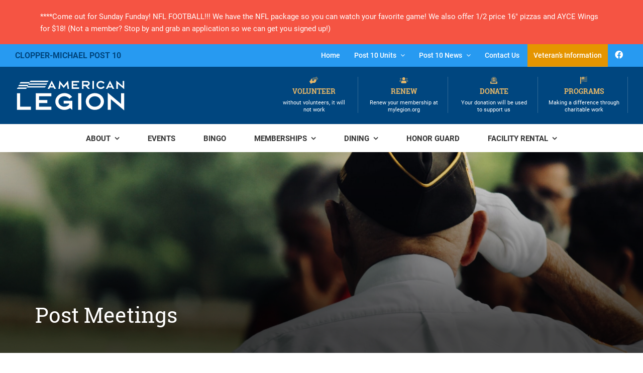

--- FILE ---
content_type: text/html; charset=UTF-8
request_url: https://boonsborolegion.org/event/post-meetings-18/
body_size: 15032
content:
<!DOCTYPE html>
<html lang="en-US">
<head >
<meta charset="UTF-8" />
<meta name="viewport" content="width=device-width, initial-scale=1" />
<link rel='stylesheet' id='tribe-events-views-v2-bootstrap-datepicker-styles-css' href='https://boonsborolegion.org/wp-content/plugins/the-events-calendar/vendor/bootstrap-datepicker/css/bootstrap-datepicker.standalone.min.css?ver=6.15.14' type='text/css' media='all' />
<link rel='stylesheet' id='tec-variables-skeleton-css' href='https://boonsborolegion.org/wp-content/plugins/the-events-calendar/common/build/css/variables-skeleton.css?ver=6.10.1' type='text/css' media='all' />
<link rel='stylesheet' id='tribe-common-skeleton-style-css' href='https://boonsborolegion.org/wp-content/plugins/the-events-calendar/common/build/css/common-skeleton.css?ver=6.10.1' type='text/css' media='all' />
<link rel='stylesheet' id='tribe-tooltipster-css-css' href='https://boonsborolegion.org/wp-content/plugins/the-events-calendar/common/vendor/tooltipster/tooltipster.bundle.min.css?ver=6.10.1' type='text/css' media='all' />
<link rel='stylesheet' id='tribe-events-views-v2-skeleton-css' href='https://boonsborolegion.org/wp-content/plugins/the-events-calendar/build/css/views-skeleton.css?ver=6.15.14' type='text/css' media='all' />
<link rel='stylesheet' id='tec-variables-full-css' href='https://boonsborolegion.org/wp-content/plugins/the-events-calendar/common/build/css/variables-full.css?ver=6.10.1' type='text/css' media='all' />
<link rel='stylesheet' id='tribe-common-full-style-css' href='https://boonsborolegion.org/wp-content/plugins/the-events-calendar/common/build/css/common-full.css?ver=6.10.1' type='text/css' media='all' />
<link rel='stylesheet' id='tribe-events-views-v2-full-css' href='https://boonsborolegion.org/wp-content/plugins/the-events-calendar/build/css/views-full.css?ver=6.15.14' type='text/css' media='all' />
<link rel='stylesheet' id='tribe-events-views-v2-print-css' href='https://boonsborolegion.org/wp-content/plugins/the-events-calendar/build/css/views-print.css?ver=6.15.14' type='text/css' media='print' />
	<script>
	  (function(d) {
		var config = {
		  kitId: 'tkt0lfb',
		  scriptTimeout: 3000,
		  async: true
		},
		h=d.documentElement,t=setTimeout(function(){h.className=h.className.replace(/\bwf-loading\b/g,"")+" wf-inactive";},config.scriptTimeout),tk=d.createElement("script"),f=false,s=d.getElementsByTagName("script")[0],a;h.className+=" wf-loading";tk.src='https://use.typekit.net/'+config.kitId+'.js';tk.async=true;tk.onload=tk.onreadystatechange=function(){a=this.readyState;if(f||a&&a!="complete"&&a!="loaded")return;f=true;clearTimeout(t);try{Typekit.load(config)}catch(e){}};s.parentNode.insertBefore(tk,s)
	  })(document);
	</script>
	<meta name='robots' content='index, follow, max-image-preview:large, max-snippet:-1, max-video-preview:-1' />

	<!-- This site is optimized with the Yoast SEO plugin v26.8 - https://yoast.com/product/yoast-seo-wordpress/ -->
	<title>Post Meetings - American Legion</title>
	<meta name="description" content="Post Meetings" />
	<link rel="canonical" href="https://boonsborolegion.org/event/post-meetings-18/" />
	<meta property="og:locale" content="en_US" />
	<meta property="og:type" content="article" />
	<meta property="og:title" content="Post Meetings - American Legion" />
	<meta property="og:description" content="Post Meetings" />
	<meta property="og:url" content="https://boonsborolegion.org/event/post-meetings-18/" />
	<meta property="og:site_name" content="American Legion" />
	<meta name="twitter:card" content="summary_large_image" />
	<meta name="twitter:label1" content="Est. reading time" />
	<meta name="twitter:data1" content="1 minute" />
	<script type="application/ld+json" class="yoast-schema-graph">{"@context":"https://schema.org","@graph":[{"@type":"WebPage","@id":"https://boonsborolegion.org/event/post-meetings-18/","url":"https://boonsborolegion.org/event/post-meetings-18/","name":"Post Meetings - American Legion","isPartOf":{"@id":"https://boonsborolegion.org/#website"},"datePublished":"2022-08-16T13:54:57+00:00","description":"Post Meetings","breadcrumb":{"@id":"https://boonsborolegion.org/event/post-meetings-18/#breadcrumb"},"inLanguage":"en-US","potentialAction":[{"@type":"ReadAction","target":["https://boonsborolegion.org/event/post-meetings-18/"]}]},{"@type":"BreadcrumbList","@id":"https://boonsborolegion.org/event/post-meetings-18/#breadcrumb","itemListElement":[{"@type":"ListItem","position":1,"name":"Home","item":"https://boonsborolegion.org/"},{"@type":"ListItem","position":2,"name":"Events","item":"https://boonsborolegion.org/events/"},{"@type":"ListItem","position":3,"name":"Post Meetings"}]},{"@type":"WebSite","@id":"https://boonsborolegion.org/#website","url":"https://boonsborolegion.org/","name":"American Legion","description":"Clopper-Michael Post 10, Boonsboro MD","publisher":{"@id":"https://boonsborolegion.org/#organization"},"potentialAction":[{"@type":"SearchAction","target":{"@type":"EntryPoint","urlTemplate":"https://boonsborolegion.org/?s={search_term_string}"},"query-input":{"@type":"PropertyValueSpecification","valueRequired":true,"valueName":"search_term_string"}}],"inLanguage":"en-US"},{"@type":"Organization","@id":"https://boonsborolegion.org/#organization","name":"American Legion","url":"https://boonsborolegion.org/","logo":{"@type":"ImageObject","inLanguage":"en-US","@id":"https://boonsborolegion.org/#/schema/logo/image/","url":"https://boonsborolegion.org/wp-content/uploads/2022/01/al-brand-secondary.svg","contentUrl":"https://boonsborolegion.org/wp-content/uploads/2022/01/al-brand-secondary.svg","caption":"American Legion"},"image":{"@id":"https://boonsborolegion.org/#/schema/logo/image/"}},{"@type":"Event","name":"Post Meetings","description":"All members are encouraged to attend.","url":"https://boonsborolegion.org/event/post-meetings-18/","eventAttendanceMode":"https://schema.org/OfflineEventAttendanceMode","eventStatus":"https://schema.org/EventScheduled","startDate":"2023-04-11T19:00:00-04:00","endDate":"2023-04-11T20:00:00-04:00","location":{"@type":"Place","name":"Clopper-Michael Post 10","description":"","url":"https://boonsborolegion.org/venue/clopper-michael-post-10/","address":{"@type":"PostalAddress","streetAddress":"710 North Main Street","addressLocality":"Boonsboro","addressRegion":"MD","postalCode":"21713","addressCountry":"United States"},"telephone":"","sameAs":"http://www.boonsborolegion.org"},"@id":"https://boonsborolegion.org/event/post-meetings-18/#event","mainEntityOfPage":{"@id":"https://boonsborolegion.org/event/post-meetings-18/"}}]}</script>
	<!-- / Yoast SEO plugin. -->


<link rel='dns-prefetch' href='//fonts.googleapis.com' />
<link rel='dns-prefetch' href='//netdna.bootstrapcdn.com' />
<link rel="alternate" type="application/rss+xml" title="American Legion &raquo; Feed" href="https://boonsborolegion.org/feed/" />
<link rel="alternate" type="application/rss+xml" title="American Legion &raquo; Comments Feed" href="https://boonsborolegion.org/comments/feed/" />
<link rel="alternate" type="text/calendar" title="American Legion &raquo; iCal Feed" href="https://boonsborolegion.org/events/?ical=1" />
<link rel="alternate" title="oEmbed (JSON)" type="application/json+oembed" href="https://boonsborolegion.org/wp-json/oembed/1.0/embed?url=https%3A%2F%2Fboonsborolegion.org%2Fevent%2Fpost-meetings-18%2F" />
<link rel="alternate" title="oEmbed (XML)" type="text/xml+oembed" href="https://boonsborolegion.org/wp-json/oembed/1.0/embed?url=https%3A%2F%2Fboonsborolegion.org%2Fevent%2Fpost-meetings-18%2F&#038;format=xml" />
<style id='wp-img-auto-sizes-contain-inline-css' type='text/css'>
img:is([sizes=auto i],[sizes^="auto," i]){contain-intrinsic-size:3000px 1500px}
/*# sourceURL=wp-img-auto-sizes-contain-inline-css */
</style>
<link rel='stylesheet' id='formidable-css' href='https://boonsborolegion.org/wp-admin/admin-ajax.php?action=frmpro_css&#038;ver=114353' type='text/css' media='all' />
<link rel='stylesheet' id='tribe-events-v2-single-skeleton-css' href='https://boonsborolegion.org/wp-content/plugins/the-events-calendar/build/css/tribe-events-single-skeleton.css?ver=6.15.14' type='text/css' media='all' />
<link rel='stylesheet' id='tribe-events-v2-single-skeleton-full-css' href='https://boonsborolegion.org/wp-content/plugins/the-events-calendar/build/css/tribe-events-single-full.css?ver=6.15.14' type='text/css' media='all' />
<style id='wp-emoji-styles-inline-css' type='text/css'>

	img.wp-smiley, img.emoji {
		display: inline !important;
		border: none !important;
		box-shadow: none !important;
		height: 1em !important;
		width: 1em !important;
		margin: 0 0.07em !important;
		vertical-align: -0.1em !important;
		background: none !important;
		padding: 0 !important;
	}
/*# sourceURL=wp-emoji-styles-inline-css */
</style>
<link rel='stylesheet' id='wp-block-library-css' href='https://boonsborolegion.org/wp-includes/css/dist/block-library/style.min.css?ver=6.9' type='text/css' media='all' />
<style id='global-styles-inline-css' type='text/css'>
:root{--wp--preset--aspect-ratio--square: 1;--wp--preset--aspect-ratio--4-3: 4/3;--wp--preset--aspect-ratio--3-4: 3/4;--wp--preset--aspect-ratio--3-2: 3/2;--wp--preset--aspect-ratio--2-3: 2/3;--wp--preset--aspect-ratio--16-9: 16/9;--wp--preset--aspect-ratio--9-16: 9/16;--wp--preset--color--black: #000000;--wp--preset--color--cyan-bluish-gray: #abb8c3;--wp--preset--color--white: #ffffff;--wp--preset--color--pale-pink: #f78da7;--wp--preset--color--vivid-red: #cf2e2e;--wp--preset--color--luminous-vivid-orange: #ff6900;--wp--preset--color--luminous-vivid-amber: #fcb900;--wp--preset--color--light-green-cyan: #7bdcb5;--wp--preset--color--vivid-green-cyan: #00d084;--wp--preset--color--pale-cyan-blue: #8ed1fc;--wp--preset--color--vivid-cyan-blue: #0693e3;--wp--preset--color--vivid-purple: #9b51e0;--wp--preset--color--theme-primary: #0073e5;--wp--preset--color--theme-secondary: #0073e5;--wp--preset--gradient--vivid-cyan-blue-to-vivid-purple: linear-gradient(135deg,rgb(6,147,227) 0%,rgb(155,81,224) 100%);--wp--preset--gradient--light-green-cyan-to-vivid-green-cyan: linear-gradient(135deg,rgb(122,220,180) 0%,rgb(0,208,130) 100%);--wp--preset--gradient--luminous-vivid-amber-to-luminous-vivid-orange: linear-gradient(135deg,rgb(252,185,0) 0%,rgb(255,105,0) 100%);--wp--preset--gradient--luminous-vivid-orange-to-vivid-red: linear-gradient(135deg,rgb(255,105,0) 0%,rgb(207,46,46) 100%);--wp--preset--gradient--very-light-gray-to-cyan-bluish-gray: linear-gradient(135deg,rgb(238,238,238) 0%,rgb(169,184,195) 100%);--wp--preset--gradient--cool-to-warm-spectrum: linear-gradient(135deg,rgb(74,234,220) 0%,rgb(151,120,209) 20%,rgb(207,42,186) 40%,rgb(238,44,130) 60%,rgb(251,105,98) 80%,rgb(254,248,76) 100%);--wp--preset--gradient--blush-light-purple: linear-gradient(135deg,rgb(255,206,236) 0%,rgb(152,150,240) 100%);--wp--preset--gradient--blush-bordeaux: linear-gradient(135deg,rgb(254,205,165) 0%,rgb(254,45,45) 50%,rgb(107,0,62) 100%);--wp--preset--gradient--luminous-dusk: linear-gradient(135deg,rgb(255,203,112) 0%,rgb(199,81,192) 50%,rgb(65,88,208) 100%);--wp--preset--gradient--pale-ocean: linear-gradient(135deg,rgb(255,245,203) 0%,rgb(182,227,212) 50%,rgb(51,167,181) 100%);--wp--preset--gradient--electric-grass: linear-gradient(135deg,rgb(202,248,128) 0%,rgb(113,206,126) 100%);--wp--preset--gradient--midnight: linear-gradient(135deg,rgb(2,3,129) 0%,rgb(40,116,252) 100%);--wp--preset--font-size--small: 12px;--wp--preset--font-size--medium: 20px;--wp--preset--font-size--large: 20px;--wp--preset--font-size--x-large: 42px;--wp--preset--font-size--normal: 18px;--wp--preset--font-size--larger: 24px;--wp--preset--spacing--20: 0.44rem;--wp--preset--spacing--30: 0.67rem;--wp--preset--spacing--40: 1rem;--wp--preset--spacing--50: 1.5rem;--wp--preset--spacing--60: 2.25rem;--wp--preset--spacing--70: 3.38rem;--wp--preset--spacing--80: 5.06rem;--wp--preset--shadow--natural: 6px 6px 9px rgba(0, 0, 0, 0.2);--wp--preset--shadow--deep: 12px 12px 50px rgba(0, 0, 0, 0.4);--wp--preset--shadow--sharp: 6px 6px 0px rgba(0, 0, 0, 0.2);--wp--preset--shadow--outlined: 6px 6px 0px -3px rgb(255, 255, 255), 6px 6px rgb(0, 0, 0);--wp--preset--shadow--crisp: 6px 6px 0px rgb(0, 0, 0);}:where(.is-layout-flex){gap: 0.5em;}:where(.is-layout-grid){gap: 0.5em;}body .is-layout-flex{display: flex;}.is-layout-flex{flex-wrap: wrap;align-items: center;}.is-layout-flex > :is(*, div){margin: 0;}body .is-layout-grid{display: grid;}.is-layout-grid > :is(*, div){margin: 0;}:where(.wp-block-columns.is-layout-flex){gap: 2em;}:where(.wp-block-columns.is-layout-grid){gap: 2em;}:where(.wp-block-post-template.is-layout-flex){gap: 1.25em;}:where(.wp-block-post-template.is-layout-grid){gap: 1.25em;}.has-black-color{color: var(--wp--preset--color--black) !important;}.has-cyan-bluish-gray-color{color: var(--wp--preset--color--cyan-bluish-gray) !important;}.has-white-color{color: var(--wp--preset--color--white) !important;}.has-pale-pink-color{color: var(--wp--preset--color--pale-pink) !important;}.has-vivid-red-color{color: var(--wp--preset--color--vivid-red) !important;}.has-luminous-vivid-orange-color{color: var(--wp--preset--color--luminous-vivid-orange) !important;}.has-luminous-vivid-amber-color{color: var(--wp--preset--color--luminous-vivid-amber) !important;}.has-light-green-cyan-color{color: var(--wp--preset--color--light-green-cyan) !important;}.has-vivid-green-cyan-color{color: var(--wp--preset--color--vivid-green-cyan) !important;}.has-pale-cyan-blue-color{color: var(--wp--preset--color--pale-cyan-blue) !important;}.has-vivid-cyan-blue-color{color: var(--wp--preset--color--vivid-cyan-blue) !important;}.has-vivid-purple-color{color: var(--wp--preset--color--vivid-purple) !important;}.has-black-background-color{background-color: var(--wp--preset--color--black) !important;}.has-cyan-bluish-gray-background-color{background-color: var(--wp--preset--color--cyan-bluish-gray) !important;}.has-white-background-color{background-color: var(--wp--preset--color--white) !important;}.has-pale-pink-background-color{background-color: var(--wp--preset--color--pale-pink) !important;}.has-vivid-red-background-color{background-color: var(--wp--preset--color--vivid-red) !important;}.has-luminous-vivid-orange-background-color{background-color: var(--wp--preset--color--luminous-vivid-orange) !important;}.has-luminous-vivid-amber-background-color{background-color: var(--wp--preset--color--luminous-vivid-amber) !important;}.has-light-green-cyan-background-color{background-color: var(--wp--preset--color--light-green-cyan) !important;}.has-vivid-green-cyan-background-color{background-color: var(--wp--preset--color--vivid-green-cyan) !important;}.has-pale-cyan-blue-background-color{background-color: var(--wp--preset--color--pale-cyan-blue) !important;}.has-vivid-cyan-blue-background-color{background-color: var(--wp--preset--color--vivid-cyan-blue) !important;}.has-vivid-purple-background-color{background-color: var(--wp--preset--color--vivid-purple) !important;}.has-black-border-color{border-color: var(--wp--preset--color--black) !important;}.has-cyan-bluish-gray-border-color{border-color: var(--wp--preset--color--cyan-bluish-gray) !important;}.has-white-border-color{border-color: var(--wp--preset--color--white) !important;}.has-pale-pink-border-color{border-color: var(--wp--preset--color--pale-pink) !important;}.has-vivid-red-border-color{border-color: var(--wp--preset--color--vivid-red) !important;}.has-luminous-vivid-orange-border-color{border-color: var(--wp--preset--color--luminous-vivid-orange) !important;}.has-luminous-vivid-amber-border-color{border-color: var(--wp--preset--color--luminous-vivid-amber) !important;}.has-light-green-cyan-border-color{border-color: var(--wp--preset--color--light-green-cyan) !important;}.has-vivid-green-cyan-border-color{border-color: var(--wp--preset--color--vivid-green-cyan) !important;}.has-pale-cyan-blue-border-color{border-color: var(--wp--preset--color--pale-cyan-blue) !important;}.has-vivid-cyan-blue-border-color{border-color: var(--wp--preset--color--vivid-cyan-blue) !important;}.has-vivid-purple-border-color{border-color: var(--wp--preset--color--vivid-purple) !important;}.has-vivid-cyan-blue-to-vivid-purple-gradient-background{background: var(--wp--preset--gradient--vivid-cyan-blue-to-vivid-purple) !important;}.has-light-green-cyan-to-vivid-green-cyan-gradient-background{background: var(--wp--preset--gradient--light-green-cyan-to-vivid-green-cyan) !important;}.has-luminous-vivid-amber-to-luminous-vivid-orange-gradient-background{background: var(--wp--preset--gradient--luminous-vivid-amber-to-luminous-vivid-orange) !important;}.has-luminous-vivid-orange-to-vivid-red-gradient-background{background: var(--wp--preset--gradient--luminous-vivid-orange-to-vivid-red) !important;}.has-very-light-gray-to-cyan-bluish-gray-gradient-background{background: var(--wp--preset--gradient--very-light-gray-to-cyan-bluish-gray) !important;}.has-cool-to-warm-spectrum-gradient-background{background: var(--wp--preset--gradient--cool-to-warm-spectrum) !important;}.has-blush-light-purple-gradient-background{background: var(--wp--preset--gradient--blush-light-purple) !important;}.has-blush-bordeaux-gradient-background{background: var(--wp--preset--gradient--blush-bordeaux) !important;}.has-luminous-dusk-gradient-background{background: var(--wp--preset--gradient--luminous-dusk) !important;}.has-pale-ocean-gradient-background{background: var(--wp--preset--gradient--pale-ocean) !important;}.has-electric-grass-gradient-background{background: var(--wp--preset--gradient--electric-grass) !important;}.has-midnight-gradient-background{background: var(--wp--preset--gradient--midnight) !important;}.has-small-font-size{font-size: var(--wp--preset--font-size--small) !important;}.has-medium-font-size{font-size: var(--wp--preset--font-size--medium) !important;}.has-large-font-size{font-size: var(--wp--preset--font-size--large) !important;}.has-x-large-font-size{font-size: var(--wp--preset--font-size--x-large) !important;}
/*# sourceURL=global-styles-inline-css */
</style>

<style id='classic-theme-styles-inline-css' type='text/css'>
/*! This file is auto-generated */
.wp-block-button__link{color:#fff;background-color:#32373c;border-radius:9999px;box-shadow:none;text-decoration:none;padding:calc(.667em + 2px) calc(1.333em + 2px);font-size:1.125em}.wp-block-file__button{background:#32373c;color:#fff;text-decoration:none}
/*# sourceURL=/wp-includes/css/classic-themes.min.css */
</style>
<link rel='stylesheet' id='legion-pro-fonts-css' href='https://fonts.googleapis.com/css?family=Source+Sans+Pro%3A400%2C400i%2C600%2C700&#038;display=swap&#038;ver=1' type='text/css' media='all' />
<link rel='stylesheet' id='dashicons-css' href='https://boonsborolegion.org/wp-includes/css/dashicons.min.css?ver=6.9' type='text/css' media='all' />
<link rel='stylesheet' id='fontawesome-css-css' href='https://boonsborolegion.org/wp-content/themes/legion-pro/css/all.css?ver=6.9' type='text/css' media='all' />
<link rel='stylesheet' id='font-awesome-css' href='//netdna.bootstrapcdn.com/font-awesome/4.7.0/css/font-awesome.min.css?ver=6.9' type='text/css' media='all' />
<link rel='stylesheet' id='legion-pro-css' href='https://boonsborolegion.org/wp-content/themes/legion-pro/style.css?ver=1' type='text/css' media='all' />
<link rel='stylesheet' id='legion-pro-gutenberg-css' href='https://boonsborolegion.org/wp-content/themes/legion-pro/lib/gutenberg/front-end.css?ver=1' type='text/css' media='all' />
<style id='legion-pro-gutenberg-inline-css' type='text/css'>
.gb-block-post-grid .gb-post-grid-items h2 a:hover {
	color: #0073e5;
}

.site-container .wp-block-button .wp-block-button__link {
	background-color: #0073e5;
}

.wp-block-button .wp-block-button__link:not(.has-background),
.wp-block-button .wp-block-button__link:not(.has-background):focus,
.wp-block-button .wp-block-button__link:not(.has-background):hover {
	color: #ffffff;
}

.site-container .wp-block-button.is-style-outline .wp-block-button__link {
	color: #0073e5;
}

.site-container .wp-block-button.is-style-outline .wp-block-button__link:focus,
.site-container .wp-block-button.is-style-outline .wp-block-button__link:hover {
	color: #2396ff;
}		.site-container .has-small-font-size {
			font-size: 12px;
		}		.site-container .has-normal-font-size {
			font-size: 18px;
		}		.site-container .has-large-font-size {
			font-size: 20px;
		}		.site-container .has-larger-font-size {
			font-size: 24px;
		}		.site-container .has-theme-primary-color,
		.site-container .wp-block-button .wp-block-button__link.has-theme-primary-color,
		.site-container .wp-block-button.is-style-outline .wp-block-button__link.has-theme-primary-color {
			color: #0073e5;
		}

		.site-container .has-theme-primary-background-color,
		.site-container .wp-block-button .wp-block-button__link.has-theme-primary-background-color,
		.site-container .wp-block-pullquote.is-style-solid-color.has-theme-primary-background-color {
			background-color: #0073e5;
		}		.site-container .has-theme-secondary-color,
		.site-container .wp-block-button .wp-block-button__link.has-theme-secondary-color,
		.site-container .wp-block-button.is-style-outline .wp-block-button__link.has-theme-secondary-color {
			color: #0073e5;
		}

		.site-container .has-theme-secondary-background-color,
		.site-container .wp-block-button .wp-block-button__link.has-theme-secondary-background-color,
		.site-container .wp-block-pullquote.is-style-solid-color.has-theme-secondary-background-color {
			background-color: #0073e5;
		}
/*# sourceURL=legion-pro-gutenberg-inline-css */
</style>
<script src="https://boonsborolegion.org/wp-includes/js/jquery/jquery.min.js?ver=3.7.1" id="jquery-core-js"></script>
<script src="https://boonsborolegion.org/wp-includes/js/jquery/jquery-migrate.min.js?ver=3.4.1" id="jquery-migrate-js"></script>
<script src="https://boonsborolegion.org/wp-content/plugins/the-events-calendar/common/build/js/tribe-common.js?ver=9c44e11f3503a33e9540" id="tribe-common-js"></script>
<script src="https://boonsborolegion.org/wp-content/plugins/the-events-calendar/build/js/views/breakpoints.js?ver=4208de2df2852e0b91ec" id="tribe-events-views-v2-breakpoints-js"></script>
<link rel="https://api.w.org/" href="https://boonsborolegion.org/wp-json/" /><link rel="alternate" title="JSON" type="application/json" href="https://boonsborolegion.org/wp-json/wp/v2/tribe_events/2043" /><link rel="EditURI" type="application/rsd+xml" title="RSD" href="https://boonsborolegion.org/xmlrpc.php?rsd" />
<meta name="generator" content="WordPress 6.9" />
<link rel='shortlink' href='https://boonsborolegion.org/?p=2043' />
<meta name="tec-api-version" content="v1"><meta name="tec-api-origin" content="https://boonsborolegion.org"><link rel="alternate" href="https://boonsborolegion.org/wp-json/tribe/events/v1/events/2043" /><script>document.documentElement.className += " js";</script>
<link rel="pingback" href="https://boonsborolegion.org/xmlrpc.php" />
<link rel="icon" href="https://boonsborolegion.org/wp-content/uploads/2021/10/am_seal-75x75.png" sizes="32x32" />
<link rel="icon" href="https://boonsborolegion.org/wp-content/uploads/2021/10/am_seal-300x300.png" sizes="192x192" />
<link rel="apple-touch-icon" href="https://boonsborolegion.org/wp-content/uploads/2021/10/am_seal-300x300.png" />
<meta name="msapplication-TileImage" content="https://boonsborolegion.org/wp-content/uploads/2021/10/am_seal-300x300.png" />

<!-- BEGIN Analytics Insights v6.3.12 - https://wordpress.org/plugins/analytics-insights/ -->
<script async src="https://www.googletagmanager.com/gtag/js?id=G-5P5MQ0LVYR"></script>
<script>
  window.dataLayer = window.dataLayer || [];
  function gtag(){dataLayer.push(arguments);}
  gtag('js', new Date());
  gtag('config', 'G-5P5MQ0LVYR');
  if (window.performance) {
    var timeSincePageLoad = Math.round(performance.now());
    gtag('event', 'timing_complete', {
      'name': 'load',
      'value': timeSincePageLoad,
      'event_category': 'JS Dependencies'
    });
  }
</script>
<!-- END Analytics Insights -->
</head>
<body class="wp-singular tribe_events-template-default single single-tribe_events postid-2043 wp-custom-logo wp-embed-responsive wp-theme-genesis wp-child-theme-legion-pro tribe-events-page-template tribe-theme-genesis tribe-no-js tribe-filter-live header-full-width content-sidebar genesis-breadcrumbs-visible has-no-blocks events-single tribe-events-style-full tribe-events-style-theme"><div class="alert-container"><div class="wrap"><span>****Come out for Sunday Funday!  NFL FOOTBALL!!!  We have the NFL package so you can watch your favorite game! We also offer 1/2 price 16" pizzas and AYCE Wings for $18!  (Not a member? Stop by and grab an application so we can get you signed up!) </span></div></div><a href="#0" class="to-top" title="Back To Top">Top</a>    <div class="side-menu">
        <div class="wrap">
            <!-- Close icon -->
            <span class="close-icon dashicons dashicons-no-alt"></span>

            <!-- Nav menu -->
            <section>
                <h4 class="section-title menu">Menu</h4>
                <div class="nav-menu"></div>
            </section>

            <!-- Search -->
            <section>
							<a href="/contact-us" class="button">Contact Us</a>
            </section>
        </div>
    </div>
<div class="site-container"><nav class="nav-secondary" aria-label="Secondary"><div class="wrap"><ul id="menu-secondary-menu" class="menu genesis-nav-menu menu-secondary js-superfish"><li id="menu-item-302" class="menu-item menu-item-type-custom menu-item-object-custom menu-item-home menu-item-302"><a href="https://boonsborolegion.org/"><span >Home</span></a></li>
<li id="menu-item-557" class="menu-item menu-item-type-custom menu-item-object-custom menu-item-has-children menu-item-557"><a href="#"><span >Post 10 Units</span></a>
<ul class="sub-menu">
	<li id="menu-item-600" class="menu-item menu-item-type-post_type menu-item-object-page menu-item-600"><a href="https://boonsborolegion.org/american-legion/"><span >American Legion</span></a></li>
	<li id="menu-item-559" class="menu-item menu-item-type-post_type menu-item-object-page menu-item-559"><a href="https://boonsborolegion.org/american-legion-auxiliary/"><span >American Legion Auxiliary</span></a></li>
	<li id="menu-item-558" class="menu-item menu-item-type-post_type menu-item-object-page menu-item-558"><a href="https://boonsborolegion.org/sons-of-the-american-legion/"><span >Sons of the American Legion</span></a></li>
	<li id="menu-item-560" class="menu-item menu-item-type-post_type menu-item-object-page menu-item-560"><a href="https://boonsborolegion.org/american-legion-riders/"><span >American Legion Riders</span></a></li>
</ul>
</li>
<li id="menu-item-304" class="menu-item menu-item-type-post_type menu-item-object-page menu-item-has-children menu-item-304"><a href="https://boonsborolegion.org/post-10-news/"><span >Post 10 News</span></a>
<ul class="sub-menu">
	<li id="menu-item-561" class="menu-item menu-item-type-post_type menu-item-object-page menu-item-561"><a href="https://boonsborolegion.org/bingo/"><span >Bingo</span></a></li>
	<li id="menu-item-580" class="menu-item menu-item-type-post_type menu-item-object-page menu-item-580"><a href="https://boonsborolegion.org/karaoke/"><span >Karaoke</span></a></li>
	<li id="menu-item-579" class="menu-item menu-item-type-post_type menu-item-object-page menu-item-579"><a href="https://boonsborolegion.org/post-meetings/"><span >Post Meetings</span></a></li>
	<li id="menu-item-578" class="menu-item menu-item-type-post_type menu-item-object-page menu-item-578"><a href="https://boonsborolegion.org/weekly-cornhole/"><span >Weekly Cornhole</span></a></li>
	<li id="menu-item-577" class="menu-item menu-item-type-post_type menu-item-object-page menu-item-577"><a href="https://boonsborolegion.org/weekly-drawing/"><span >Weekly Drawing</span></a></li>
	<li id="menu-item-1484" class="menu-item menu-item-type-taxonomy menu-item-object-category menu-item-1484"><a href="https://boonsborolegion.org/category/newsletter/"><span >Clo-Mic Newsletter</span></a></li>
</ul>
</li>
<li id="menu-item-305" class="menu-item menu-item-type-post_type menu-item-object-page menu-item-305"><a href="https://boonsborolegion.org/contact-us/"><span >Contact Us</span></a></li>
<li id="menu-item-603" class="veterans-information menu-item menu-item-type-post_type menu-item-object-page menu-item-603"><a href="https://boonsborolegion.org/veterans-information/"><span >Veteran’s Information</span></a></li>
<li class="menu-item am-site-description">Clopper-Michael Post 10</li><li id="menu-item-c1" class="menu-social-item menu-item-c1"><a href="https://www.facebook.com/pages/category/Nonprofit-Organization/Boonsboro-American-Legion-Post-10-880063215416168/" itemprop="url" target="_blank"><span itemprop="name"><i class="fab fa-facebook-f"></i></span></a></li></ul></div></nav><ul class="genesis-skip-link"><li><a href="#genesis-nav-primary" class="screen-reader-shortcut"> Skip to primary navigation</a></li><li><a href="#genesis-content" class="screen-reader-shortcut"> Skip to main content</a></li><li><a href="#genesis-sidebar-primary" class="screen-reader-shortcut"> Skip to primary sidebar</a></li></ul><header class="site-header"><div class="wrap"><div class="title-area"><a href="https://boonsborolegion.org/" class="custom-logo-link" rel="home"><img width="215" height="62" src="https://boonsborolegion.org/wp-content/uploads/2022/01/al-brand-secondary.svg" class="custom-logo" alt="American Legion" decoding="async" /></a><p class="site-title">American Legion</p><p class="site-description">Clopper-Michael Post 10, Boonsboro MD</p></div><div class="genesis-nav-menu third-menu"><ul id="menu-header-menu" class="menu"><li id="menu-item-306" class="menu-item menu-item-type-post_type menu-item-object-page menu-item-306"><a href="https://boonsborolegion.org/volunteer/"><i class="fad fa-hands-helping"></i> Volunteer<span class="description">without volunteers, it will not work</span></a></li>
<li id="menu-item-513" class="menu-item menu-item-type-custom menu-item-object-custom menu-item-513"><a target="_blank" href="https://mylegion.org/PersonifyEbusiness/Membership/Renew"><i class="fad fa-users"></i> Renew<span class="description">Renew your membership at mylegion.org</span></a></li>
<li id="menu-item-308" class="menu-item menu-item-type-post_type menu-item-object-page menu-item-308"><a href="https://boonsborolegion.org/donate/"><i class="fad fa-donate"></i> Donate<span class="description">Your donation will be used to support us</span></a></li>
<li id="menu-item-555" class="menu-item menu-item-type-custom menu-item-object-custom menu-item-has-children menu-item-555"><a href="#"><i class="fad fa-flag-usa"></i> Programs<span class="description">Making a difference through charitable work</span></a>
<ul class="sub-menu">
	<li id="menu-item-582" class="menu-item menu-item-type-post_type menu-item-object-page menu-item-582"><a href="https://boonsborolegion.org/essay-contest/">Americanism Essay Contest</a></li>
	<li id="menu-item-594" class="menu-item menu-item-type-post_type menu-item-object-page menu-item-594"><a href="https://boonsborolegion.org/baseball/">American Legion Baseball</a></li>
	<li id="menu-item-593" class="menu-item menu-item-type-post_type menu-item-object-page menu-item-593"><a href="https://boonsborolegion.org/boys-state/">Boys State</a></li>
	<li id="menu-item-592" class="menu-item menu-item-type-post_type menu-item-object-page menu-item-592"><a href="https://boonsborolegion.org/youth-and-children/">Youth and Children</a></li>
	<li id="menu-item-581" class="menu-item menu-item-type-post_type menu-item-object-page menu-item-581"><a href="https://boonsborolegion.org/oratorical-contest/">Oratorical Contest</a></li>
</ul>
</li>
</ul></div></div></header><nav class="nav-primary" aria-label="Main" id="genesis-nav-primary"><div class="wrap"><ul id="menu-primary-menu" class="menu genesis-nav-menu menu-primary js-superfish"><li id="menu-item-473" class="menu-item menu-item-type-post_type menu-item-object-page menu-item-has-children menu-item-473"><a href="https://boonsborolegion.org/about-us/"><span >About</span></a>
<ul class="sub-menu">
	<li id="menu-item-534" class="menu-item menu-item-type-post_type menu-item-object-page menu-item-534"><a href="https://boonsborolegion.org/about-us/"><span >About Us</span></a></li>
	<li id="menu-item-455" class="menu-item menu-item-type-post_type menu-item-object-page menu-item-455"><a href="https://boonsborolegion.org/about-us/legion-officers/"><span >Legion Officers</span></a></li>
	<li id="menu-item-456" class="menu-item menu-item-type-post_type menu-item-object-page menu-item-456"><a href="https://boonsborolegion.org/volunteer/"><span >Volunteer</span></a></li>
	<li id="menu-item-514" class="menu-item menu-item-type-custom menu-item-object-custom menu-item-514"><a target="_blank" href="https://mylegion.org/PersonifyEbusiness/Membership/Renew"><span >Renew</span></a></li>
	<li id="menu-item-458" class="menu-item menu-item-type-post_type menu-item-object-page menu-item-458"><a href="https://boonsborolegion.org/donate/"><span >Donate</span></a></li>
</ul>
</li>
<li id="menu-item-622" class="mobile-only menu-item menu-item-type-custom menu-item-object-custom menu-item-has-children menu-item-622"><a href="#"><span >Programs</span></a>
<ul class="sub-menu">
	<li id="menu-item-623" class="menu-item menu-item-type-post_type menu-item-object-page menu-item-623"><a href="https://boonsborolegion.org/essay-contest/"><span >Americanism Essay Contest</span></a></li>
	<li id="menu-item-624" class="menu-item menu-item-type-post_type menu-item-object-page menu-item-624"><a href="https://boonsborolegion.org/baseball/"><span >American Legion Baseball</span></a></li>
	<li id="menu-item-625" class="menu-item menu-item-type-post_type menu-item-object-page menu-item-625"><a href="https://boonsborolegion.org/boys-state/"><span >Boys State</span></a></li>
	<li id="menu-item-626" class="menu-item menu-item-type-post_type menu-item-object-page menu-item-626"><a href="https://boonsborolegion.org/youth-and-children/"><span >Youth and Children</span></a></li>
	<li id="menu-item-627" class="menu-item menu-item-type-post_type menu-item-object-page menu-item-627"><a href="https://boonsborolegion.org/oratorical-contest/"><span >Oratorical Contest</span></a></li>
</ul>
</li>
<li id="menu-item-223" class="menu-item menu-item-type-custom menu-item-object-custom menu-item-223"><a href="/events"><span >Events</span></a></li>
<li id="menu-item-218" class="menu-item menu-item-type-post_type menu-item-object-page menu-item-218"><a href="https://boonsborolegion.org/bingo/"><span >Bingo</span></a></li>
<li id="menu-item-509" class="menu-item menu-item-type-custom menu-item-object-custom menu-item-has-children menu-item-509"><a href="#"><span >Memberships</span></a>
<ul class="sub-menu">
	<li id="menu-item-543" class="menu-item menu-item-type-post_type menu-item-object-page menu-item-543"><a href="https://boonsborolegion.org/american-legion/"><span >American Legion</span></a></li>
	<li id="menu-item-689" class="menu-item menu-item-type-custom menu-item-object-custom menu-item-689"><a href="https://mylegion.org/PersonifyEbusiness/Membership/Renew"><span >Renew</span></a></li>
	<li id="menu-item-219" class="menu-item menu-item-type-post_type menu-item-object-page menu-item-219"><a href="https://boonsborolegion.org/american-legion-auxiliary/"><span >American Legion Auxiliary</span></a></li>
	<li id="menu-item-510" class="menu-item menu-item-type-post_type menu-item-object-page menu-item-510"><a href="https://boonsborolegion.org/sons-of-the-american-legion/"><span >Sons of the American Legion</span></a></li>
	<li id="menu-item-598" class="menu-item menu-item-type-post_type menu-item-object-page menu-item-598"><a href="https://boonsborolegion.org/american-legion-riders/"><span >American Legion Riders</span></a></li>
</ul>
</li>
<li id="menu-item-386" class="menu-item menu-item-type-custom menu-item-object-custom menu-item-has-children menu-item-386"><a href="/menu"><span >Dining</span></a>
<ul class="sub-menu">
	<li id="menu-item-387" class="menu-item menu-item-type-custom menu-item-object-custom menu-item-387"><a href="https://boonsborolegion.org/menu/our-limited-menu/"><span >Menu</span></a></li>
</ul>
</li>
<li id="menu-item-495" class="menu-item menu-item-type-post_type menu-item-object-page menu-item-495"><a href="https://boonsborolegion.org/honor-gaurd/"><span >Honor Guard</span></a></li>
<li id="menu-item-222" class="menu-item menu-item-type-post_type menu-item-object-page menu-item-has-children menu-item-222"><a href="https://boonsborolegion.org/facility-rental/"><span >Facility Rental</span></a>
<ul class="sub-menu">
	<li id="menu-item-1908" class="menu-item menu-item-type-post_type_archive menu-item-object-venues menu-item-1908"><a href="https://boonsborolegion.org/venues/"><span >Rental Availability Calendar</span></a></li>
	<li id="menu-item-2612" class="menu-item menu-item-type-post_type menu-item-object-page menu-item-2612"><a href="https://boonsborolegion.org/facility-rental/"><span >Rental Agreements</span></a></li>
</ul>
</li>
<li id="menu-item-628" class="mobile-only menu-item menu-item-type-post_type menu-item-object-page menu-item-628"><a href="https://boonsborolegion.org/veterans-information/"><span >Veteran’s Information</span></a></li>
<li id="menu-item-629" class="mobile-only menu-item menu-item-type-custom menu-item-object-custom menu-item-has-children menu-item-629"><a href="#"><span >Post 10 Units</span></a>
<ul class="sub-menu">
	<li id="menu-item-634" class="menu-item menu-item-type-custom menu-item-object-custom menu-item-634"><a href="https://boonsborolegion.org/american-legion/"><span >American Legion</span></a></li>
	<li id="menu-item-633" class="menu-item menu-item-type-post_type menu-item-object-page menu-item-633"><a href="https://boonsborolegion.org/sons-of-the-american-legion/"><span >Sons of the American Legion</span></a></li>
	<li id="menu-item-632" class="menu-item menu-item-type-post_type menu-item-object-page menu-item-632"><a href="https://boonsborolegion.org/american-legion-auxiliary/"><span >American Legion Auxiliary</span></a></li>
	<li id="menu-item-631" class="menu-item menu-item-type-post_type menu-item-object-page menu-item-631"><a href="https://boonsborolegion.org/american-legion-riders/"><span >American Legion Riders</span></a></li>
</ul>
</li>
<li id="menu-item-630" class="mobile-only menu-item menu-item-type-custom menu-item-object-custom menu-item-has-children menu-item-630"><a href="#"><span >Post 10 News</span></a>
<ul class="sub-menu">
	<li id="menu-item-635" class="menu-item menu-item-type-post_type menu-item-object-page menu-item-635"><a href="https://boonsborolegion.org/bingo/"><span >Bingo</span></a></li>
	<li id="menu-item-636" class="menu-item menu-item-type-post_type menu-item-object-page menu-item-636"><a href="https://boonsborolegion.org/karaoke/"><span >Karaoke</span></a></li>
	<li id="menu-item-638" class="menu-item menu-item-type-post_type menu-item-object-page menu-item-638"><a href="https://boonsborolegion.org/post-meetings/"><span >Post Meetings</span></a></li>
	<li id="menu-item-637" class="menu-item menu-item-type-post_type menu-item-object-page menu-item-637"><a href="https://boonsborolegion.org/weekly-cornhole/"><span >Weekly Cornhole</span></a></li>
	<li id="menu-item-639" class="menu-item menu-item-type-post_type menu-item-object-page menu-item-639"><a href="https://boonsborolegion.org/weekly-drawing/"><span >Weekly Drawing</span></a></li>
</ul>
</li>
</ul></div></nav>    <button class="hamburger" type="button" aria-label="Menu">
        <span class="hamburger-box">
            <span class="hamburger-inner"></span>
        </span>
    </button>
<div class="entry-header-wrapper" style="background-image:url(https://boonsborolegion.org/wp-content/uploads/2021/10/sydney-rae-4GN3kBR7IMY-unsplash.jpg);" data-stellar-background-ratio="0.5"><div class="grd-overlay"><div class="wrap"><h1 class="entry-title">Post Meetings</h1>
<p class="entry-meta"><time class="entry-time">August 16, 2022</time></p></div></div></div><div class="site-inner"><section id="tribe-events-pg-template" class="tribe-events-pg-template" role="main"><div class="tribe-events-before-html"></div><span class="tribe-events-ajax-loading"><img class="tribe-events-spinner-medium" src="https://boonsborolegion.org/wp-content/plugins/the-events-calendar/src/resources/images/tribe-loading.gif" alt="Loading Events" /></span>
<div id="tribe-events-content" class="tribe-events-single">

	<p class="tribe-events-back">
		<a href="https://boonsborolegion.org/events/"> &laquo; All Events</a>
	</p>

	<!-- Notices -->
	<div class="tribe-events-notices"><ul><li>This event has passed.</li></ul></div>
	<h1 class="tribe-events-single-event-title">Post Meetings</h1>
	<div class="tribe-events-schedule tribe-clearfix">
		<h2><span class="tribe-event-date-start">April 11, 2023 @ 7:00 pm</span> - <span class="tribe-event-time">8:00 pm</span></h2>			</div>

	<!-- Event header -->
	<div id="tribe-events-header"  data-title="Post Meetings - American Legion" data-viewtitle="Post Meetings">
		<!-- Navigation -->
		<nav class="tribe-events-nav-pagination" aria-label="Event Navigation">
			<ul class="tribe-events-sub-nav">
				<li class="tribe-events-nav-previous"><a href="https://boonsborolegion.org/event/easter-buffet/"><span>&laquo;</span> Easter Buffet</a></li>
				<li class="tribe-events-nav-next"><a href="https://boonsborolegion.org/event/wednesday-night-cornhole-61/">Wednesday Night Cornhole <span>&raquo;</span></a></li>
			</ul>
			<!-- .tribe-events-sub-nav -->
		</nav>
	</div>
	<!-- #tribe-events-header -->

			<div id="post-2043" class="post-2043 tribe_events type-tribe_events status-publish entry">
			<!-- Event featured image, but exclude link -->
			
			<!-- Event content -->
						<div class="tribe-events-single-event-description tribe-events-content">
				<p>All members are encouraged to attend.</p>
			</div>
			<!-- .tribe-events-single-event-description -->
			<div class="tribe-events tribe-common">
	<div class="tribe-events-c-subscribe-dropdown__container">
		<div class="tribe-events-c-subscribe-dropdown">
			<div class="tribe-common-c-btn-border tribe-events-c-subscribe-dropdown__button">
				<svg
	 class="tribe-common-c-svgicon tribe-common-c-svgicon--cal-export tribe-events-c-subscribe-dropdown__export-icon" 	aria-hidden="true"
	viewBox="0 0 23 17"
	xmlns="http://www.w3.org/2000/svg"
>
	<path fill-rule="evenodd" clip-rule="evenodd" d="M.128.896V16.13c0 .211.145.383.323.383h15.354c.179 0 .323-.172.323-.383V.896c0-.212-.144-.383-.323-.383H.451C.273.513.128.684.128.896Zm16 6.742h-.901V4.679H1.009v10.729h14.218v-3.336h.901V7.638ZM1.01 1.614h14.218v2.058H1.009V1.614Z" />
	<path d="M20.5 9.846H8.312M18.524 6.953l2.89 2.909-2.855 2.855" stroke-width="1.2" stroke-linecap="round" stroke-linejoin="round"/>
</svg>
				<button
					class="tribe-events-c-subscribe-dropdown__button-text"
					aria-expanded="false"
					aria-controls="tribe-events-subscribe-dropdown-content"
					aria-label="View links to add events to your calendar"
				>
					Add to calendar				</button>
				<svg
	 class="tribe-common-c-svgicon tribe-common-c-svgicon--caret-down tribe-events-c-subscribe-dropdown__button-icon" 	aria-hidden="true"
	viewBox="0 0 10 7"
	xmlns="http://www.w3.org/2000/svg"
>
	<path fill-rule="evenodd" clip-rule="evenodd" d="M1.008.609L5 4.6 8.992.61l.958.958L5 6.517.05 1.566l.958-.958z" class="tribe-common-c-svgicon__svg-fill"/>
</svg>
			</div>
			<div id="tribe-events-subscribe-dropdown-content" class="tribe-events-c-subscribe-dropdown__content">
				<ul class="tribe-events-c-subscribe-dropdown__list">
											
<li class="tribe-events-c-subscribe-dropdown__list-item tribe-events-c-subscribe-dropdown__list-item--gcal">
	<a
		href="https://www.google.com/calendar/event?action=TEMPLATE&#038;dates=20230411T190000/20230411T200000&#038;text=Post%20Meetings&#038;details=All+members+are+encouraged+to+attend.&#038;location=Clopper-Michael%20Post%2010,%20710%20North%20Main%20Street,%20Boonsboro,%20MD,%2021713,%20United%20States&#038;trp=false&#038;ctz=America/New_York&#038;sprop=website:https://boonsborolegion.org"
		class="tribe-events-c-subscribe-dropdown__list-item-link"
		target="_blank"
		rel="noopener noreferrer nofollow noindex"
	>
		Google Calendar	</a>
</li>
											
<li class="tribe-events-c-subscribe-dropdown__list-item tribe-events-c-subscribe-dropdown__list-item--ical">
	<a
		href="webcal://boonsborolegion.org/event/post-meetings-18/?ical=1"
		class="tribe-events-c-subscribe-dropdown__list-item-link"
		target="_blank"
		rel="noopener noreferrer nofollow noindex"
	>
		iCalendar	</a>
</li>
											
<li class="tribe-events-c-subscribe-dropdown__list-item tribe-events-c-subscribe-dropdown__list-item--outlook-365">
	<a
		href="https://outlook.office.com/owa/?path=/calendar/action/compose&#038;rrv=addevent&#038;startdt=2023-04-11T19%3A00%3A00-04%3A00&#038;enddt=2023-04-11T20%3A00%3A00-04%3A00&#038;location=Clopper-Michael%20Post%2010,%20710%20North%20Main%20Street,%20Boonsboro,%20MD,%2021713,%20United%20States&#038;subject=Post%20Meetings&#038;body=All%20members%20are%20encouraged%20to%20attend."
		class="tribe-events-c-subscribe-dropdown__list-item-link"
		target="_blank"
		rel="noopener noreferrer nofollow noindex"
	>
		Outlook 365	</a>
</li>
											
<li class="tribe-events-c-subscribe-dropdown__list-item tribe-events-c-subscribe-dropdown__list-item--outlook-live">
	<a
		href="https://outlook.live.com/owa/?path=/calendar/action/compose&#038;rrv=addevent&#038;startdt=2023-04-11T19%3A00%3A00-04%3A00&#038;enddt=2023-04-11T20%3A00%3A00-04%3A00&#038;location=Clopper-Michael%20Post%2010,%20710%20North%20Main%20Street,%20Boonsboro,%20MD,%2021713,%20United%20States&#038;subject=Post%20Meetings&#038;body=All%20members%20are%20encouraged%20to%20attend."
		class="tribe-events-c-subscribe-dropdown__list-item-link"
		target="_blank"
		rel="noopener noreferrer nofollow noindex"
	>
		Outlook Live	</a>
</li>
									</ul>
			</div>
		</div>
	</div>
</div>
			<!-- Event meta -->
						
	<div class="tribe-events-single-section tribe-events-event-meta primary tribe-clearfix">


<div class="tribe-events-meta-group tribe-events-meta-group-details">
	<h2 class="tribe-events-single-section-title"> Details </h2>
	<ul class="tribe-events-meta-list">

		
			<li class="tribe-events-meta-item">
				<span class="tribe-events-start-date-label tribe-events-meta-label">Date:</span>
				<span class="tribe-events-meta-value">
					<abbr class="tribe-events-abbr tribe-events-start-date published dtstart" title="2023-04-11"> April 11, 2023 </abbr>
				</span>
			</li>

			<li class="tribe-events-meta-item">
				<span class="tribe-events-start-time-label tribe-events-meta-label">Time:</span>
				<span class="tribe-events-meta-value">
					<div class="tribe-events-abbr tribe-events-start-time published dtstart" title="2023-04-11">
						7:00 pm - 8:00 pm											</div>
				</span>
			</li>

		
		
		
		
		
		
			</ul>
</div>

<div class="tribe-events-meta-group tribe-events-meta-group-venue">
	<h2 class="tribe-events-single-section-title"> Venue </h2>
	<ul class="tribe-events-meta-list">
				<li class="tribe-events-meta-item tribe-venue"> Clopper-Michael Post 10 </li>

									<li class="tribe-events-meta-item tribe-venue-location">
					<address class="tribe-events-address">
						<span class="tribe-address">

<span class="tribe-street-address">710 North Main Street</span>
	
		<br>
		<span class="tribe-locality">Boonsboro</span><span class="tribe-delimiter">,</span>

	<abbr class="tribe-region tribe-events-abbr" title="Maryland">MD</abbr>

	<span class="tribe-postal-code">21713</span>

	<span class="tribe-country-name">United States</span>

</span>

													<a class="tribe-events-gmap" href="https://maps.google.com/maps?f=q&#038;source=s_q&#038;hl=en&#038;geocode=&#038;q=710+North+Main+Street+Boonsboro+MD+21713+United+States" title="Click to view a Google Map" target="_blank" rel="noreferrer noopener">+ Google Map</a>											</address>
				</li>
			
			
							<li class="tribe-events-meta-item">
										<span class="tribe-venue-url tribe-events-meta-value"> <a href="http://www.boonsborolegion.org" target="_self" rel="external">View Venue Website</a> </span>
				</li>
					
			</ul>
</div>
<div class="tribe-events-meta-group tribe-events-meta-group-gmap">
<div class="tribe-events-venue-map">
	
<iframe
  title="Google maps iframe displaying the address to Clopper-Michael Post 10"
  aria-label="Venue location map"
  width="100%"
  height="350px"
  frameborder="0" style="border:0"
  src="https://www.google.com/maps/embed/v1/place?key=AIzaSyDNsicAsP6-VuGtAb1O9riI3oc_NOb7IOU&#038;q=710+North+Main+Street+Boonsboro+MD+Maryland+21713+United+States+&#038;zoom=15" allowfullscreen>
</iframe>
</div>
</div>
	</div>


					</div> <!-- #post-x -->
			
	<!-- Event footer -->
	<div id="tribe-events-footer">
				<!-- Navigation -->
		<nav class="tribe-events-nav-pagination" aria-label="Event Navigation">
			<ul class="tribe-events-sub-nav">
				<li class="tribe-events-nav-previous"><a href="https://boonsborolegion.org/event/easter-buffet/"><span>&laquo;</span> Easter Buffet</a></li>
				<li class="tribe-events-nav-next"><a href="https://boonsborolegion.org/event/wednesday-night-cornhole-61/">Wednesday Night Cornhole <span>&raquo;</span></a></li>
			</ul>
			<!-- .tribe-events-sub-nav -->
		</nav>
	</div>
	<!-- #tribe-events-footer -->

</div><!-- #tribe-events-content -->
<div class="tribe-events-after-html"></div>
<!--
This calendar is powered by The Events Calendar.
http://evnt.is/18wn
-->
</section></div><div class="mailchimp-container"><div class="wrap"><div class="mailchimp-widget widget-area"><section id="mc4wp_form_widget-3" class="widget widget_mc4wp_form_widget"><div class="widget-wrap"><h4 class="widget-title widgettitle">Sign-up to receive email updates on upcoming events &#038; American Legion Post 10 news.</h4>
<script>(function() {
	window.mc4wp = window.mc4wp || {
		listeners: [],
		forms: {
			on: function(evt, cb) {
				window.mc4wp.listeners.push(
					{
						event   : evt,
						callback: cb
					}
				);
			}
		}
	}
})();
</script><!-- Mailchimp for WordPress v4.11.1 - https://wordpress.org/plugins/mailchimp-for-wp/ --><form id="mc4wp-form-1" class="mc4wp-form mc4wp-form-299" method="post" data-id="299" data-name="American Legion Newsletter" ><div class="mc4wp-form-fields"><p class="one-third first">
	<label>First Name: 
		<input type="text" name="fname" placeholder="Your first name..." required />
</label>
</p>
<p class="one-third">
	<label>Last Name: 
		<input type="text" name="lname" placeholder="Your last name..." required />
</label>
</p>
<p class="one-third">
	<label>Email address: 
		<input type="email" name="EMAIL" placeholder="Your email address..." required />
</label>
</p>

<p>
	<input type="submit" value="Sign up" />
</p></div><label style="display: none !important;">Leave this field empty if you're human: <input type="text" name="_mc4wp_honeypot" value="" tabindex="-1" autocomplete="off" /></label><input type="hidden" name="_mc4wp_timestamp" value="1770124780" /><input type="hidden" name="_mc4wp_form_id" value="299" /><input type="hidden" name="_mc4wp_form_element_id" value="mc4wp-form-1" /><div class="mc4wp-response"></div></form><!-- / Mailchimp for WordPress Plugin --></div></section>
</div></div></div><div id ="genesis-footer-widgets" class="footer-widgets"><h2 class="genesis-sidebar-title screen-reader-text">Footer</h2><div class="wrap"><div class="footer-widgets-1 widget-area"><div class="footer-info"><div class="footer-logo"></div><h4 class="widget-title"><i class="fal fa-map-marked-alt"></i> Clopper-Michael Post 10</h4><address class="street-address">American Legion <span class="clear-addr"> 710 N Main St Boonsboro</span></address><a href="tel:(301) 432-5695" class="phone"><span class="phone-txt">Phone: </span>(301) 432-5695</a></div><div class="footer_social"><li id="menu-item-c1" class="menu-social-item menu-item-c1"><a href="https://www.facebook.com/pages/category/Nonprofit-Organization/Boonsboro-American-Legion-Post-10-880063215416168/" itemprop="url" target="_blank"><span itemprop="name"><i class="fab fa-facebook-f"></i></span></a></li></div></div><div class="footer-widgets-2 widget-area"><section id="nav_menu-2" class="widget widget_nav_menu"><div class="widget-wrap"><h4 class="widget-title widgettitle">Menu</h4>
<nav class="menu-footer-menu-1-menu-container" aria-label="Menu"><ul id="menu-footer-menu-1-menu" class="menu"><li id="menu-item-312" class="menu-item menu-item-type-post_type menu-item-object-page menu-item-312"><a href="https://boonsborolegion.org/about-us/legion-officers/">Legion Officers</a></li>
<li id="menu-item-317" class="menu-item menu-item-type-custom menu-item-object-custom menu-item-317"><a href="/events">Events</a></li>
<li id="menu-item-313" class="menu-item menu-item-type-post_type menu-item-object-page menu-item-313"><a href="https://boonsborolegion.org/bingo/">Bingo</a></li>
<li id="menu-item-316" class="menu-item menu-item-type-post_type menu-item-object-page menu-item-316"><a href="https://boonsborolegion.org/facility-rental/">Facility Rental</a></li>
<li id="menu-item-652" class="menu-item menu-item-type-post_type menu-item-object-page menu-item-652"><a href="https://boonsborolegion.org/volunteer/">Volunteer</a></li>
<li id="menu-item-732" class="menu-item menu-item-type-post_type menu-item-object-page menu-item-732"><a href="https://boonsborolegion.org/veterans-information/">Veteran’s Information</a></li>
</ul></nav></div></section>
</div><div class="footer-widgets-3 widget-area"><section id="nav_menu-3" class="widget widget_nav_menu"><div class="widget-wrap"><h4 class="widget-title widgettitle">Post 10 Units</h4>
<nav class="menu-footer-menu-units-container" aria-label="Post 10 Units"><ul id="menu-footer-menu-units" class="menu"><li id="menu-item-644" class="menu-item menu-item-type-post_type menu-item-object-page menu-item-644"><a href="https://boonsborolegion.org/american-legion/">American Legion</a></li>
<li id="menu-item-647" class="menu-item menu-item-type-post_type menu-item-object-page menu-item-647"><a href="https://boonsborolegion.org/american-legion-auxiliary/">American Legion Auxiliary</a></li>
<li id="menu-item-645" class="menu-item menu-item-type-post_type menu-item-object-page menu-item-645"><a href="https://boonsborolegion.org/sons-of-the-american-legion/">Sons of the American Legion</a></li>
<li id="menu-item-646" class="menu-item menu-item-type-post_type menu-item-object-page menu-item-646"><a href="https://boonsborolegion.org/american-legion-riders/">American Legion Riders</a></li>
</ul></nav></div></section>
</div><div class="footer-widgets-4 widget-area"><section id="nav_menu-4" class="widget widget_nav_menu"><div class="widget-wrap"><h4 class="widget-title widgettitle">Programs</h4>
<nav class="menu-footer-menu-3-programs-container" aria-label="Programs"><ul id="menu-footer-menu-3-programs" class="menu"><li id="menu-item-522" class="menu-item menu-item-type-post_type menu-item-object-page menu-item-522"><a href="https://boonsborolegion.org/essay-contest/">Americanism Essay Contest</a></li>
<li id="menu-item-648" class="menu-item menu-item-type-post_type menu-item-object-page menu-item-648"><a href="https://boonsborolegion.org/baseball/">American Legion Baseball</a></li>
<li id="menu-item-649" class="menu-item menu-item-type-post_type menu-item-object-page menu-item-649"><a href="https://boonsborolegion.org/boys-state/">Boys State</a></li>
<li id="menu-item-650" class="menu-item menu-item-type-post_type menu-item-object-page menu-item-650"><a href="https://boonsborolegion.org/youth-and-children/">Youth and Children</a></li>
<li id="menu-item-651" class="menu-item menu-item-type-post_type menu-item-object-page menu-item-651"><a href="https://boonsborolegion.org/oratorical-contest/">Oratorical Contest</a></li>
</ul></nav></div></section>
</div></div></div><footer class="site-footer"><div class="wrap"><p>&copy; 2026 <a href="/">American Legion</a> &middot; Website design by <a href="http://datachieve.com" target="_blank" class="bug" rel="nofollow">Datachieve Digital</a></div></footer></div><script type="speculationrules">
{"prefetch":[{"source":"document","where":{"and":[{"href_matches":"/*"},{"not":{"href_matches":["/wp-*.php","/wp-admin/*","/wp-content/uploads/*","/wp-content/*","/wp-content/plugins/*","/wp-content/themes/legion-pro/*","/wp-content/themes/genesis/*","/*\\?(.+)"]}},{"not":{"selector_matches":"a[rel~=\"nofollow\"]"}},{"not":{"selector_matches":".no-prefetch, .no-prefetch a"}}]},"eagerness":"conservative"}]}
</script>
		<script>
		( function ( body ) {
			'use strict';
			body.className = body.className.replace( /\btribe-no-js\b/, 'tribe-js' );
		} )( document.body );
		</script>
		<script>(function() {function maybePrefixUrlField () {
  const value = this.value.trim()
  if (value !== '' && value.indexOf('http') !== 0) {
    this.value = 'http://' + value
  }
}

const urlFields = document.querySelectorAll('.mc4wp-form input[type="url"]')
for (let j = 0; j < urlFields.length; j++) {
  urlFields[j].addEventListener('blur', maybePrefixUrlField)
}
})();</script><script> /* <![CDATA[ */var tribe_l10n_datatables = {"aria":{"sort_ascending":": activate to sort column ascending","sort_descending":": activate to sort column descending"},"length_menu":"Show _MENU_ entries","empty_table":"No data available in table","info":"Showing _START_ to _END_ of _TOTAL_ entries","info_empty":"Showing 0 to 0 of 0 entries","info_filtered":"(filtered from _MAX_ total entries)","zero_records":"No matching records found","search":"Search:","all_selected_text":"All items on this page were selected. ","select_all_link":"Select all pages","clear_selection":"Clear Selection.","pagination":{"all":"All","next":"Next","previous":"Previous"},"select":{"rows":{"0":"","_":": Selected %d rows","1":": Selected 1 row"}},"datepicker":{"dayNames":["Sunday","Monday","Tuesday","Wednesday","Thursday","Friday","Saturday"],"dayNamesShort":["Sun","Mon","Tue","Wed","Thu","Fri","Sat"],"dayNamesMin":["S","M","T","W","T","F","S"],"monthNames":["January","February","March","April","May","June","July","August","September","October","November","December"],"monthNamesShort":["January","February","March","April","May","June","July","August","September","October","November","December"],"monthNamesMin":["Jan","Feb","Mar","Apr","May","Jun","Jul","Aug","Sep","Oct","Nov","Dec"],"nextText":"Next","prevText":"Prev","currentText":"Today","closeText":"Done","today":"Today","clear":"Clear"}};/* ]]> */ </script><script src="https://boonsborolegion.org/wp-content/plugins/the-events-calendar/vendor/bootstrap-datepicker/js/bootstrap-datepicker.min.js?ver=6.15.14" id="tribe-events-views-v2-bootstrap-datepicker-js"></script>
<script src="https://boonsborolegion.org/wp-content/plugins/the-events-calendar/build/js/views/viewport.js?ver=3e90f3ec254086a30629" id="tribe-events-views-v2-viewport-js"></script>
<script src="https://boonsborolegion.org/wp-content/plugins/the-events-calendar/build/js/views/accordion.js?ver=b0cf88d89b3e05e7d2ef" id="tribe-events-views-v2-accordion-js"></script>
<script src="https://boonsborolegion.org/wp-content/plugins/the-events-calendar/build/js/views/view-selector.js?ver=a8aa8890141fbcc3162a" id="tribe-events-views-v2-view-selector-js"></script>
<script src="https://boonsborolegion.org/wp-content/plugins/the-events-calendar/build/js/views/ical-links.js?ver=0dadaa0667a03645aee4" id="tribe-events-views-v2-ical-links-js"></script>
<script src="https://boonsborolegion.org/wp-content/plugins/the-events-calendar/build/js/views/navigation-scroll.js?ver=eba0057e0fd877f08e9d" id="tribe-events-views-v2-navigation-scroll-js"></script>
<script src="https://boonsborolegion.org/wp-content/plugins/the-events-calendar/build/js/views/multiday-events.js?ver=780fd76b5b819e3a6ece" id="tribe-events-views-v2-multiday-events-js"></script>
<script src="https://boonsborolegion.org/wp-content/plugins/the-events-calendar/build/js/views/month-mobile-events.js?ver=cee03bfee0063abbd5b8" id="tribe-events-views-v2-month-mobile-events-js"></script>
<script src="https://boonsborolegion.org/wp-content/plugins/the-events-calendar/build/js/views/month-grid.js?ver=b5773d96c9ff699a45dd" id="tribe-events-views-v2-month-grid-js"></script>
<script src="https://boonsborolegion.org/wp-content/plugins/the-events-calendar/common/vendor/tooltipster/tooltipster.bundle.min.js?ver=6.10.1" id="tribe-tooltipster-js"></script>
<script src="https://boonsborolegion.org/wp-content/plugins/the-events-calendar/build/js/views/tooltip.js?ver=82f9d4de83ed0352be8e" id="tribe-events-views-v2-tooltip-js"></script>
<script src="https://boonsborolegion.org/wp-content/plugins/the-events-calendar/build/js/views/events-bar.js?ver=3825b4a45b5c6f3f04b9" id="tribe-events-views-v2-events-bar-js"></script>
<script src="https://boonsborolegion.org/wp-content/plugins/the-events-calendar/build/js/views/events-bar-inputs.js?ver=e3710df171bb081761bd" id="tribe-events-views-v2-events-bar-inputs-js"></script>
<script src="https://boonsborolegion.org/wp-content/plugins/the-events-calendar/build/js/views/datepicker.js?ver=9ae0925bbe975f92bef4" id="tribe-events-views-v2-datepicker-js"></script>
<script src="https://boonsborolegion.org/wp-content/plugins/the-events-calendar/common/build/js/user-agent.js?ver=da75d0bdea6dde3898df" id="tec-user-agent-js"></script>
<script src="https://boonsborolegion.org/wp-includes/js/hoverIntent.min.js?ver=1.10.2" id="hoverIntent-js"></script>
<script src="https://boonsborolegion.org/wp-content/themes/genesis/lib/js/menu/superfish.min.js?ver=1.7.10" id="superfish-js"></script>
<script src="https://boonsborolegion.org/wp-content/themes/genesis/lib/js/menu/superfish.args.min.js?ver=3.6.1" id="superfish-args-js"></script>
<script src="https://boonsborolegion.org/wp-content/themes/genesis/lib/js/skip-links.min.js?ver=3.6.1" id="skip-links-js"></script>
<script src="https://boonsborolegion.org/wp-content/themes/legion-pro/js/slideout/slideout.min.js?ver=1" id="slideout-js"></script>
<script src="https://boonsborolegion.org/wp-content/themes/legion-pro/js/slideout/slideout-init.js?ver=1" id="slideout-init-js"></script>
<script src="https://boonsborolegion.org/wp-content/themes/legion-pro/js/matchHeight/jquery.matchHeight.min.js?ver=1.0.0" id="match-height-js"></script>
<script src="https://boonsborolegion.org/wp-content/themes/legion-pro/js/matchHeight/matchHeight-init.js?ver=1.0.0" id="match-height-init-js"></script>
<script src="https://boonsborolegion.org/wp-content/themes/legion-pro/js/sticky-kit/jquery.sticky-kit.min.js?ver=1" id="sticky-kit-js"></script>
<script src="https://boonsborolegion.org/wp-content/themes/legion-pro/js/sticky-kit/non-handhelds.js?ver=1" id="non-handhelds-js"></script>
<script id="legion-pro-responsive-menu-js-extra">
var genesis_responsive_menu = {"mainMenu":"Menu","menuIconClass":"dashicons-before dashicons-menu","subMenu":"Submenu","subMenuIconClass":"dashicons-before dashicons-arrow-down-alt2","menuClasses":{"others":[".nav-primary"]}};
//# sourceURL=legion-pro-responsive-menu-js-extra
</script>
<script src="https://boonsborolegion.org/wp-content/themes/genesis/lib/js/menu/responsive-menus.min.js?ver=1.1.3" id="legion-pro-responsive-menu-js"></script>
<script defer src="https://boonsborolegion.org/wp-content/plugins/mailchimp-for-wp/assets/js/forms.js?ver=4.11.1" id="mc4wp-forms-api-js"></script>
<script src="https://boonsborolegion.org/wp-content/plugins/the-events-calendar/common/build/js/utils/query-string.js?ver=694b0604b0c8eafed657" id="tribe-query-string-js"></script>
<script src='https://boonsborolegion.org/wp-content/plugins/the-events-calendar/common/build/js/underscore-before.js'></script>
<script src="https://boonsborolegion.org/wp-includes/js/underscore.min.js?ver=1.13.7" id="underscore-js"></script>
<script src='https://boonsborolegion.org/wp-content/plugins/the-events-calendar/common/build/js/underscore-after.js'></script>
<script src="https://boonsborolegion.org/wp-includes/js/dist/hooks.min.js?ver=dd5603f07f9220ed27f1" id="wp-hooks-js"></script>
<script defer src="https://boonsborolegion.org/wp-content/plugins/the-events-calendar/build/js/views/manager.js?ver=6ff3be8cc3be5b9c56e7" id="tribe-events-views-v2-manager-js"></script>
<script id="wp-emoji-settings" type="application/json">
{"baseUrl":"https://s.w.org/images/core/emoji/17.0.2/72x72/","ext":".png","svgUrl":"https://s.w.org/images/core/emoji/17.0.2/svg/","svgExt":".svg","source":{"concatemoji":"https://boonsborolegion.org/wp-includes/js/wp-emoji-release.min.js?ver=6.9"}}
</script>
<script type="module">
/*! This file is auto-generated */
const a=JSON.parse(document.getElementById("wp-emoji-settings").textContent),o=(window._wpemojiSettings=a,"wpEmojiSettingsSupports"),s=["flag","emoji"];function i(e){try{var t={supportTests:e,timestamp:(new Date).valueOf()};sessionStorage.setItem(o,JSON.stringify(t))}catch(e){}}function c(e,t,n){e.clearRect(0,0,e.canvas.width,e.canvas.height),e.fillText(t,0,0);t=new Uint32Array(e.getImageData(0,0,e.canvas.width,e.canvas.height).data);e.clearRect(0,0,e.canvas.width,e.canvas.height),e.fillText(n,0,0);const a=new Uint32Array(e.getImageData(0,0,e.canvas.width,e.canvas.height).data);return t.every((e,t)=>e===a[t])}function p(e,t){e.clearRect(0,0,e.canvas.width,e.canvas.height),e.fillText(t,0,0);var n=e.getImageData(16,16,1,1);for(let e=0;e<n.data.length;e++)if(0!==n.data[e])return!1;return!0}function u(e,t,n,a){switch(t){case"flag":return n(e,"\ud83c\udff3\ufe0f\u200d\u26a7\ufe0f","\ud83c\udff3\ufe0f\u200b\u26a7\ufe0f")?!1:!n(e,"\ud83c\udde8\ud83c\uddf6","\ud83c\udde8\u200b\ud83c\uddf6")&&!n(e,"\ud83c\udff4\udb40\udc67\udb40\udc62\udb40\udc65\udb40\udc6e\udb40\udc67\udb40\udc7f","\ud83c\udff4\u200b\udb40\udc67\u200b\udb40\udc62\u200b\udb40\udc65\u200b\udb40\udc6e\u200b\udb40\udc67\u200b\udb40\udc7f");case"emoji":return!a(e,"\ud83e\u1fac8")}return!1}function f(e,t,n,a){let r;const o=(r="undefined"!=typeof WorkerGlobalScope&&self instanceof WorkerGlobalScope?new OffscreenCanvas(300,150):document.createElement("canvas")).getContext("2d",{willReadFrequently:!0}),s=(o.textBaseline="top",o.font="600 32px Arial",{});return e.forEach(e=>{s[e]=t(o,e,n,a)}),s}function r(e){var t=document.createElement("script");t.src=e,t.defer=!0,document.head.appendChild(t)}a.supports={everything:!0,everythingExceptFlag:!0},new Promise(t=>{let n=function(){try{var e=JSON.parse(sessionStorage.getItem(o));if("object"==typeof e&&"number"==typeof e.timestamp&&(new Date).valueOf()<e.timestamp+604800&&"object"==typeof e.supportTests)return e.supportTests}catch(e){}return null}();if(!n){if("undefined"!=typeof Worker&&"undefined"!=typeof OffscreenCanvas&&"undefined"!=typeof URL&&URL.createObjectURL&&"undefined"!=typeof Blob)try{var e="postMessage("+f.toString()+"("+[JSON.stringify(s),u.toString(),c.toString(),p.toString()].join(",")+"));",a=new Blob([e],{type:"text/javascript"});const r=new Worker(URL.createObjectURL(a),{name:"wpTestEmojiSupports"});return void(r.onmessage=e=>{i(n=e.data),r.terminate(),t(n)})}catch(e){}i(n=f(s,u,c,p))}t(n)}).then(e=>{for(const n in e)a.supports[n]=e[n],a.supports.everything=a.supports.everything&&a.supports[n],"flag"!==n&&(a.supports.everythingExceptFlag=a.supports.everythingExceptFlag&&a.supports[n]);var t;a.supports.everythingExceptFlag=a.supports.everythingExceptFlag&&!a.supports.flag,a.supports.everything||((t=a.source||{}).concatemoji?r(t.concatemoji):t.wpemoji&&t.twemoji&&(r(t.twemoji),r(t.wpemoji)))});
//# sourceURL=https://boonsborolegion.org/wp-includes/js/wp-emoji-loader.min.js
</script>
</body></html>


--- FILE ---
content_type: text/css
request_url: https://boonsborolegion.org/wp-content/themes/legion-pro/style.css?ver=1
body_size: 12241
content:
/*
	Theme Name: Legion Pro
	Theme URI: https://datachieve.com/
	Description: This is custom mobile responsive theme created for American Legion Post #10.
	Author: DatAchieve Digital
	Author URI: https://www.datachieve.com/

	Version: 2.6.2

	Tags: one-column, two-columns, left-sidebar, right-sidebar, accessibility-ready, custom-colors, custom-logo, custom-menu, featured-images, footer-widgets, full-width-template, rtl-language-support, sticky-post, theme-options, threaded-comments, translation-ready

	Template: genesis

	License: GPL-2.0+
	License URI: http://www.gnu.org/licenses/gpl-2.0.html

	Text Domain: genesis-sample
*/


/* Table of Contents
- HTML5 Reset
	- Baseline Normalize
	- Box Sizing
	- Float Clearing
- Defaults
	- Typographical Elements
	- Headings
	- Objects
	- Gallery
	- Forms
	- Tables
	- Screen Reader Text
- Structure and Layout
	- Site Container
	- Site Inner
- Common Classes
	- Avatar
	- Genesis
	- Search Form
	- Titles
	- WordPress
- Widgets
	- Featured Content
- Plugins
	- Genesis eNews Extended
	- Genesis Simple FAQ
	- Jetpack
- Skip Links
- Site Header
	- Title Area
- Site Navigation
	- Responsive Menu
	- Header Menu
	- Footer Menu
- Content Area
	- Entry Content
	- Entry Meta
	- Pagination
	- Entry Comments
- Sidebar
- Footer Widgets
- Site Footer
- Media Queries
	- Min-width: 960px
		- Site Header
		- Genesis Menu
		- Responsive Menu
		- Header Menu
		- Site Inner
		- Content
		- Sidebar
		- Author Box
		- After Entry
		- Column Classes
		- Entry Misc.
		- Footer Widgets
- Print Styles
*/


/* HTML5 Reset
---------------------------------------------------------------------------------------------------- */

/* normalize.css v8.0.1 | MIT License | github.com/necolas/normalize.css
---------------------------------------------------------------------------- */
/* stylelint-disable */
html{line-height:1.15;-webkit-text-size-adjust:100%}body{margin:0}main{display:block}h1{font-size:2em;margin:.67em 0}hr{box-sizing:content-box;height:0;overflow:visible}pre{font-family:monospace,monospace;font-size:1em}a{background-color:transparent}abbr[title]{border-bottom:none;text-decoration:underline;text-decoration:underline dotted}b,strong{font-weight:bolder}code,kbd,samp{font-family:monospace,monospace;font-size:1em}small{font-size:80%}sub,sup{font-size:75%;line-height:0;position:relative;vertical-align:baseline}sub{bottom:-.25em}sup{top:-.5em}img{border-style:none}button,input,optgroup,select,textarea{font-family:inherit;font-size:100%;line-height:1.15;margin:0}button,input{overflow:visible}button,select{text-transform:none}[type=button],[type=reset],[type=submit],button{-webkit-appearance:button}[type=button]::-moz-focus-inner,[type=reset]::-moz-focus-inner,[type=submit]::-moz-focus-inner,button::-moz-focus-inner{border-style:none;padding:0}[type=button]:-moz-focusring,[type=reset]:-moz-focusring,[type=submit]:-moz-focusring,button:-moz-focusring{outline:1px dotted ButtonText}fieldset{padding:.35em .75em .625em}legend{box-sizing:border-box;color:inherit;display:table;max-width:100%;padding:0;white-space:normal}progress{vertical-align:baseline}textarea{overflow:auto}[type=checkbox],[type=radio]{box-sizing:border-box;padding:0}[type=number]::-webkit-inner-spin-button,[type=number]::-webkit-outer-spin-button{height:auto}[type=search]{-webkit-appearance:textfield;outline-offset:-2px}[type=search]::-webkit-search-decoration{-webkit-appearance:none}::-webkit-file-upload-button{-webkit-appearance:button;font:inherit}details{display:block}summary{display:list-item}[hidden],template{display:none}

/* Box Sizing
--------------------------------------------- */

html {
	box-sizing: border-box;
}

*,
*::before,
*::after {
	box-sizing: inherit;
}

/* Float Clearing
--------------------------------------------- */

.author-box::before,
.clearfix::before,
.entry::before,
.entry-content::before,
.footer-widgets::before,
.nav-primary::before,
.nav-secondary::before,
.pagination::before,
.site-container::before,
.site-footer::before,
.site-header::before,
.site-inner::before,
.widget::before,
.wrap::before {
	content: " ";
	display: table;
}

.author-box::after,
.clearfix::after,
.entry::after,
.entry-content::after,
.footer-widgets::after,
.nav-primary::after,
.nav-secondary::after,
.pagination::after,
.site-container::after,
.site-footer::after,
.site-header::after,
.site-inner::after,
.widget::after,
.wrap::after {
	clear: both;
	content: " ";
	display: table;
}


/* Defaults
---------------------------------------------------------------------------------------------------- */

/* Typographical Elements
--------------------------------------------- */

html {
	-moz-osx-font-smoothing: grayscale;
	-webkit-font-smoothing: antialiased;
}

body {
	background-color: #fff;
	color: #333;
	font-family: roboto, sans-serif;
	font-size: 16px;
	font-weight: 400;
	line-height: 1.625;
	margin: 0;
	overflow-x: hidden;
}

button,
input:focus,
input[type="button"],
input[type="reset"],
input[type="submit"],
textarea:focus,
.button,
.gallery img {
	transition: all 0.4s ease-in-out;
}

a {
	color: #0073e5;
	text-decoration: none;
	transition: color 0.4s ease-in-out, background-color 0.4s ease-in-out;
}

a:focus,
a:hover {
	color: #333;
	text-decoration: none;
}

p {
	margin: 0 0 30px;
	padding: 0;
}

ol,
ul {
	margin: 0;
	padding: 0;
}

li {
	list-style-type: none;
}

hr {
	border: 0;
	border-collapse: collapse;
	border-top: 1px solid #eee;
	clear: both;
	margin: 30px 0;
}

b,
strong {
	font-weight: 700;
}

blockquote,
cite,
em,
i {
	font-style: italic;
}

mark {
	background: #ddd;
	color: #333;
}

blockquote {
	margin: 30px;
}

blockquote::before {
	content: "\201C";
	display: block;
	font-size: 30px;
	height: 0;
	left: -20px;
	position: relative;
	top: -10px;
}

/* Headings
--------------------------------------------- */

h1,
h2,
h3,
h4,
h5,
h6 {
	color: #00467f;
	font-family: roboto-slab, serif;
	font-weight: 400;
	line-height: 1.2;
	margin: 0 0 20px;
}

h1 {
	font-size: 30px;
}

h2 {
	font-size: 27px;
}

h3 {
	font-size: 24px;
}

h4 {
	font-size: 20px;
}

.entry-content h3,
.entry-content h4 {
	font-weight: 400;
}

.entry-content h4 {
	margin-top: 40px;
}

h5 {
	font-size: 18px;
}

h6 {
	font-size: 16px;
}

body.archive h1.archive-title {
    position: relative;
    right: -10%;
}

/* Objects
--------------------------------------------- */

embed,
iframe,
img,
object,
video,
.wp-caption {
	max-width: 100%;
}

img {
	height: auto;
	vertical-align: top;
}

figure {
	margin: 0;
}

/* Gallery
--------------------------------------------- */

.gallery {
	overflow: hidden;
}

.gallery img {
	border: 1px solid #eee;
	height: auto;
	padding: 4px;
}

.gallery img:focus,
.gallery img:hover {
	border: 1px solid #999;
	outline: none;
}

.gallery-columns-1 .gallery-item {
	width: 100%;
}

.gallery-columns-2 .gallery-item {
	width: 50%;
}

.gallery-columns-3 .gallery-item {
	width: 33%;
}

.gallery-columns-4 .gallery-item {
	width: 25%;
}

.gallery-columns-5 .gallery-item {
	width: 20%;
}

.gallery-columns-6 .gallery-item {
	width: 16.6666%;
}

.gallery-columns-7 .gallery-item {
	width: 14.2857%;
}

.gallery-columns-8 .gallery-item {
	width: 12.5%;
}

.gallery-columns-9 .gallery-item {
	width: 11.1111%;
}

.gallery-columns-2 .gallery-item:nth-child(2n+1),
.gallery-columns-3 .gallery-item:nth-child(3n+1),
.gallery-columns-4 .gallery-item:nth-child(4n+1),
.gallery-columns-5 .gallery-item:nth-child(5n+1),
.gallery-columns-6 .gallery-item:nth-child(6n+1),
.gallery-columns-7 .gallery-item:nth-child(7n+1),
.gallery-columns-8 .gallery-item:nth-child(8n+1),
.gallery-columns-9 .gallery-item:nth-child(9n+1) {
	clear: left;
}

.gallery-item {
	float: left;
	margin: 0 0 30px;
	text-align: center;
}

/* Forms
--------------------------------------------- */

input,
select,
textarea {
	background-color: #fff;
	border: 1px solid #ddd;
	color: #333;
	font-size: 18px;
	font-weight: 400;
	padding: 15px;
	width: 100%;
}

input:focus,
textarea:focus {
	border: 1px solid #999;
	outline: none;
}

input[type="checkbox"],
input[type="image"],
input[type="radio"] {
	width: auto;
}

::-ms-input-placeholder {
	color: #333;
	opacity: 1;
}

:-ms-input-placeholder {
	color: #333;
	opacity: 1;
}

::placeholder {
	color: #333;
	opacity: 1;
}

button,
input[type="button"],
input[type="reset"],
input[type="submit"],
.site-container div.wpforms-container-full .wpforms-form input[type="submit"],
.site-container div.wpforms-container-full .wpforms-form button[type="submit"],
.button {
	background-color: #00467f;
	border: 0;
	color: #fff;
	cursor: pointer;
	font-size: 14px;
	font-weight: 500;
	padding: 15px 30px;
	text-align: center;
	text-decoration: none;
	white-space: normal;
	width: auto;
}

button:focus,
button:hover,
input[type="button"]:focus,
input[type="button"]:hover,
input[type="reset"]:focus,
input[type="reset"]:hover,
input[type="submit"]:focus,
input[type="submit"]:hover,
.site-container div.wpforms-container-full .wpforms-form input[type="submit"]:focus,
.site-container div.wpforms-container-full .wpforms-form input[type="submit"]:hover,
.site-container div.wpforms-container-full .wpforms-form button[type="submit"]:focus,
.site-container div.wpforms-container-full .wpforms-form button[type="submit"]:hover,
.button:focus,
.button:hover {
	background-color: #279af1;
	border-width: 0;
	color: #fff;
}

.entry-content .button:focus,
.entry-content .button:hover {
	color: #fff;
}

.button {
	display: inline-block;
}

.site-container button:disabled,
.site-container button:disabled:hover,
.site-container input:disabled,
.site-container input:disabled:hover,
.site-container input[type="button"]:disabled,
.site-container input[type="button"]:disabled:hover,
.site-container input[type="reset"]:disabled,
.site-container input[type="reset"]:disabled:hover,
.site-container input[type="submit"]:disabled,
.site-container input[type="submit"]:disabled:hover {
	background-color: #eee;
	border-width: 0;
	color: #777;
	cursor: not-allowed;
}

input[type="search"]::-webkit-search-cancel-button,
input[type="search"]::-webkit-search-results-button {
	display: none;
}

/* Tables
--------------------------------------------- */

table {
	border-collapse: collapse;
	border-spacing: 0;
	margin-bottom: 40px;
	width: 100%;
	word-break: break-all;
}

tbody {
	border-bottom: 1px solid #eee;
}

td,
th {
	line-height: 2;
	text-align: left;
	vertical-align: top;
}

td {
	padding: 0.5em;
}

tr {
	border-top: 1px solid #eee;
}

th {
	font-weight: 400;
	padding: 0.5em;
}

/* Screen Reader Text
--------------------------------------------- */

.screen-reader-shortcut,
.screen-reader-text,
.screen-reader-text span {
	border: 0;
	clip: rect(0, 0, 0, 0);
	height: 1px;
	overflow: hidden;
	position: absolute !important;
	width: 1px;
	word-wrap: normal !important;
}

.screen-reader-text:focus,
.screen-reader-shortcut:focus,
.widget_search input[type="submit"]:focus {
	background: #fff;
	box-shadow: 0 0 2px 2px rgba(0, 0, 0, 0.6);
	clip: auto !important;
	color: #333;
	display: block;
	font-size: 1em;
	font-weight: 700;
	height: auto;
	padding: 15px 23px 14px;
	text-decoration: none;
	width: auto;
	z-index: 100000; /* Above WP toolbar. */
}

.more-link {
	display: inline-block;
	position: relative;
	margin-bottom: 30px;
}

.sr-text{
	display: none;
}

/* ## Alert
--------------------------------------------- */

.alert-container {
	background-color: #f55443;
	color:#FFF;
	font-size: 15px;
	font-weight: 400;
	padding: 20px 80px;
}

.alert-container p {
	margin-bottom: 0;
}

.alert-container a{
	color:#FFF;
}

/* Structure and Layout
---------------------------------------------------------------------------------------------------- */

/* Site Container
--------------------------------------------- */

.site-container {
	animation: fadein 1s;
	word-wrap: break-word;
}

@keyframes fadein {

	from {
		opacity: 0;
	}

	to {
		opacity: 1;
	}

}

/* Site Inner
--------------------------------------------- */

.site-inner,
.wrap {
	margin: 0 auto;
	max-width: 1280px;
}

.home .site-inner {
	clear: both;
	padding-top: 0;
	margin-top: 0;
	word-wrap: break-word;
}

.site-inner {
	clear: both;
	padding-top: 40px;
	margin-top: 30px;
	word-wrap: break-word;
}

.landing-page .site-inner {
	max-width: 800px;
}

/* Common Classes
---------------------------------------------------------------------------------------------------- */

/* Avatar
--------------------------------------------- */

.avatar {
	border-radius: 50%;
	float: left;
}

.author-box .avatar,
.alignleft .avatar {
	margin-right: 20px;
}

.alignright .avatar {
	margin-left: 20px;
}

.comment .avatar {
	margin: 0 15px 20px 0;
}

/* Genesis
--------------------------------------------- */

.after-entry,
.archive-description,
.author-box {
	margin-bottom: 40px;
}

.after-entry {
	box-shadow: 0 0 20px rgba(0,0,0,0.05);
	padding: 20px 30px;
}

.after-entry .widget:last-of-type {
	margin-bottom: 0;
}

.breadcrumbwrapper {
  background-color: #f8f8f8;
  border-bottom: 1px solid #eee;
	color: #888;
  font-size: 14px;
  font-weight: 500;
  padding: 10px 0;
}

.breadcrumb {
	border-bottom: 1px solid #eee;
	font-size: 13px;
	margin-bottom: 40px;
	padding-bottom: 10px;
}

.archive-description p:last-child,
.author-box p:last-child {
	margin-bottom: 0;
}

/* Search Form
--------------------------------------------- */

.search-form {
	overflow: hidden;
}

.entry-content .search-form {
	margin-bottom: 40px;
	width: 50%;
}

.post-password-form input[type="submit"],
.search-form input[type="submit"] {
	margin-top: 10px;
}

.widget_search input[type="submit"] {
	border: 0;
	clip: rect(0, 0, 0, 0);
	height: 1px;
	margin: -1px;
	padding: 0;
	position: absolute;
	width: 1px;
}

/* Titles
--------------------------------------------- */
.entry-header-wrapper {
	background-repeat: no-repeat;
	background-position: center;
	background-size: cover;
}

.grd-overlay {
	background: rgb(0,0,0);
	background: linear-gradient(0deg, rgba(0,0,0,.7) 12%, rgba(255,255,255,0) 100%);
	padding: 300px 0 40px;
}

.entry-header-wrapper h1.entry-title {
  color: #fff;
  font-size: 42px;
}

.entry-header-wrapper p.entry-meta {
	color: #fff;
}

.archive-description .entry-title,
.archive-title,
.author-box-title {
	font-size: 20px;
	font-weight: 400;
	margin-bottom: 10px;
}

.entry-title {
	font-size: 30px;
	margin-bottom: 10px;
}

.entry-title a,
.sidebar .widget-title a {
	color: #333;
	text-decoration: none;
}

.entry-title a:focus,
.entry-title a:hover {
	color: #0073e5;
}

.widget-title {
	font-size: 18px;
	font-weight: 400;
	margin-bottom: 20px;
}

/* WordPress
--------------------------------------------- */

a.aligncenter img {
	display: block;
	margin: 0 auto;
}

a.alignnone {
	display: inline-block;
}

.alignleft {
	float: left;
	text-align: left;
}

.alignright {
	float: right;
	text-align: right;
}

a.alignleft,
a.alignnone,
a.alignright {
	max-width: 100%;
}

img.centered,
.aligncenter,
.singular-image {
	display: block;
	margin: 0 auto 30px;
}

img.alignnone,
.alignnone {
	margin-bottom: 15px;
}

a.alignleft,
img.alignleft,
.wp-caption.alignleft {
	margin: 0 20px 20px 0;
}

a.alignright,
img.alignright,
.wp-caption.alignright {
	margin: 0 0 20px 20px;
}

figcaption,
.gallery-caption,
.wp-caption-text {
	font-size: 14px;
	font-weight: 400;
	margin-top: 0.5em;
	margin-bottom: 1em;
	padding-left: 10px;
	padding-right: 10px;
	text-align: center;
}

.entry-content p.wp-caption-text {
	margin-bottom: 0;
}

.entry-content .wp-audio-shortcode,
.entry-content .wp-playlist,
.entry-content .wp-video {
	margin: 0 0 30px;
}


/* Widgets
---------------------------------------------------------------------------------------------------- */

.widget {
	margin-bottom: 40px;
}

.widget p:last-child,
.widget ul > li:last-of-type {
	margin-bottom: 0;
}

.widget ul > li {
	margin-bottom: 10px;
}

.widget ul > li:last-of-type {
	padding-bottom: 0;
}

.widget ol > li {
	list-style-position: inside;
	list-style-type: decimal;
	padding-left: 20px;
	text-indent: -20px;
}

.widget li li {
	border: 0;
	margin: 0 0 0 30px;
	padding: 0;
}

.widget_calendar table {
	width: 100%;
}

.widget_calendar td,
.widget_calendar th {
	text-align: center;
}

/* Featured Content
--------------------------------------------- */

.featured-content .entry {
	border-bottom: 1px solid #eee;
	margin-bottom: 20px;
}

.featured-content .entry:last-of-type {
	border-bottom: none;
	margin-bottom: 0;
}

.featured-content .entry-image {
	height: 75px;
	width: 75px;
}

.featured-content .entry-title {
	font-size: 16px;
	margin-bottom: 5px;
	margin-top: 10px;
}


/* Plugins
---------------------------------------------------------------------------------------------------- */

/* Skip Links
---------------------------------------------------------------------------------------------------- */

.genesis-skip-link {
	margin: 0;
}

.genesis-skip-link .skip-link-hidden {
	display: none;
	visibility: hidden;
}

.genesis-skip-link li {
	height: 0;
	list-style: none;
	width: 0;
}

/* Display outline on focus */
:focus {
	color: #333;
	outline: #ccc solid 1px;
}


/* Site Header
---------------------------------------------------------------------------------------------------- */

.site-header {
	background-color: #00467f;
	color: #fff;
	border-bottom: 1px solid #eee;
	padding: 5px 30px;
	width: 100%;
}

/* Title Area
--------------------------------------------- */

.title-area {
	float: left;
	padding-bottom: 25px;
	padding-top: 25px;
}

.wp-custom-logo .title-area {
	width: 220px;
  padding-bottom: 20px;
  padding-top: 20px;
}

.wp-custom-logo .title-area img {
	width: auto;
}

.site-title {
	font-size: 20px;
	font-weight: 700;
	line-height: 1;
	margin-bottom: 0;
}

.site-title a,
.site-title a:focus,
.site-title a:hover {
	color: #fff;
	text-decoration: none;
}

.site-description,
.wp-custom-logo .site-title {
	border: 0;
	clip: rect(0, 0, 0, 0);
	height: 1px;
	overflow: hidden;
	position: absolute !important;
	width: 1px;
	word-wrap: normal !important;
}

/* # Sub menu indicators
--------------------------------------------- */

.genesis-nav-menu > .menu-item.menu-item-has-children > a:after {
     content: "\f107";
     font-family: 'FontAwesome';
     padding-left: 0.5rem;
     speak: none;
}

ul.sub-menu li.menu-item-has-children > a:after {
     content: "\f105";
     font-family: 'FontAwesome';
     padding-left: 1rem;
     speak: none;
}

/* Site Navigation
---------------------------------------------------------------------------------------------------- */

.genesis-nav-menu {
	clear: both;
	font-size: 16px;
	font-weight: 400;
	line-height: 1;
	width: 100%;
}

.genesis-nav-menu .menu-item {
	display: inline-block;
	margin-bottom: 0;
	padding-bottom: 0;
	text-align: left;
}

.genesis-nav-menu a {
	color: #333;
	display: block;
	padding: 26px 20px;
	text-decoration: none;
}

.genesis-nav-menu a:focus,
.genesis-nav-menu a:hover,
.genesis-nav-menu .current-menu-item > a,
.genesis-nav-menu .sub-menu .current-menu-item > a:focus,
.genesis-nav-menu .sub-menu .current-menu-item > a:hover  {
	color: #0073e5;
}

.genesis-nav-menu .sub-menu {
 	border-top: 1px solid #eee;
	left: -9999px;
	opacity: 0;
	position: absolute;
	-webkit-transition: opacity .4s ease-in-out;
	-moz-transition:    opacity .4s ease-in-out;
	-ms-transition:     opacity .4s ease-in-out;
	-o-transition:      opacity .4s ease-in-out;
	transition:         opacity .4s ease-in-out;
	width: 200px;
	z-index: 99;
}

.genesis-nav-menu #menu-item-555 .sub-menu {
    border-top: none;
}

#menu-item-512.custom-sub-menu-item a {
    height: 48px;
    padding-top: 14px;
    border: 1px rgba(255,255,255,.20);
    color: #e5b769;
    background-color: #00467f;
}

.genesis-nav-menu .sub-menu a {
	background-color: #fff;
	border: 1px solid #eee;
	border-top: 0;
	font-size: 14px;
	padding: 20px;
	position: relative;
	width: 200px;
	word-wrap: break-word;
}

.genesis-nav-menu .sub-menu .sub-menu {
	margin: -56px 0 0 199px;
}

.genesis-nav-menu .menu-item:hover {
	position: static;
}

.genesis-nav-menu .menu-item:hover > .sub-menu {
	left: auto;
	opacity: 1;
}

.genesis-nav-menu > .first > a {
	padding-left: 0;
}

.genesis-nav-menu > .last > a {
	padding-right: 0;
}

.genesis-nav-menu > .right {
	float: right;
}

/* Veterans info
    --------------------------------------------- */



/* Veterans info
    --------------------------------------------- */

body.veterans .veterans_info {
    display: grid;
    grid-template-columns: repeat(auto-fit, minmax(300px, 1fr));
    grid-gap: 20px 45px;
    margin-top: 24px;
    padding: 32px;
}

body.veterans .disclaimer {
    font-size: 18px;
    color: #f55443;
}

/* Slideout menu
	--------------------------------------------- */

.genesis-responsive-menu {
	display: block;;
}

.menu-toggle,
.menu-toggle,
.sub-menu-toggle {
	display: none;
	visibility: hidden;
}

.menu-toggle {
	display: none;
}

.hamburger {
  overflow: visible;
	float: right;
  margin: 8px 0 0 0;
  padding: 10px 0;
  border: 0;
  color: inherit;
  background-color: #fff;
  font: inherit;
  line-height: 1;
  text-transform: none;
  cursor: pointer;
  transition-timing-function: linear;
  transition-duration: 0.15s;
	transition-property: opacity, filter;
	transform: scale(0.5);
}

.hamburger:hover {
  opacity: 0.7;
  background-color: transparent;
}

.hamburger:focus {
  background-color: transparent;
}

.hamburger:hover,
.hamburger:focus {
  outline: none;
}

.hamburger-box {
  display: inline-block;
  position: relative;
  width: 40px;
  height: 24px;
}

.hamburger-inner {
  display: block;
  top: 50%;
  margin-top: -2px;
}

.hamburger-inner,
.hamburger-inner::before,
.hamburger-inner::after {
  position: absolute;
  width: 40px;
  height: 4px;
  border-radius: 4px;
  background-color: #000;
  transition-timing-function: ease;
  transition-duration: 0.15s;
  transition-property: transform;
}

.hamburger-inner::before,
.hamburger-inner::after {
  display: block;
  content: "";
}

.hamburger-inner::before {
  top: -10px;
}

.hamburger-inner::after {
    bottom: -10px;
}

/* Slideout */

body {
    width: 100%;
    height: 100%;
}

.slideout-menu {
    display: none;
    overflow-y: scroll;
    position: fixed;
    z-index: 0;
    top: 0;
    bottom: 0;
    width: 256px;
    min-height: 100vh;

    -webkit-overflow-scrolling: touch;
}

.admin-bar .slideout-menu {
    top: 32px;
}

.slideout-menu-left {
    left: 0;
}

.slideout-menu-right {
    right: 0;
}

.slideout-panel {
    position: relative;
    z-index: 1;
    min-height: 100vh;
    background-color: #fff;
    /*will-change: transform;*/
}

.slideout-open,
.slideout-open body,
.slideout-open .slideout-panel {
    overflow: hidden;
}

.slideout-open .slideout-menu {
    display: block;
}

.panel:before {
    display: block;
    background-color: rgba(0,0,0,0);
    content: "";
    transition: background-color 0.5s ease-in-out;
}

.panel-open:before {
    display: block;
    position: absolute;
    z-index: 99;
    top: 0;
    bottom: 0;
    width: 100%;
    background-color: rgba(0,0,0,0.2);
}

/* Side menu */

.side-menu {
    display: none;
    background-color: #fff;
    font-size: 16px;
}

.side-menu > .wrap {
    position: relative;
    padding: 0;
}

.section-title {
	background-color: #279af1;
	color: #fff;
  margin-bottom: 0;
  padding: 13px 20px;
  font-size: 18px;
	text-transform: uppercase;
}

.side-menu .widget_nav_menu .widget-title {
    padding: 0 25px;
}

.side-menu a {
    display: block;
    padding: 10px 25px;
    color: #fff;
    line-height: 1;
    text-decoration: none;
}

.side-menu a:hover {
    background-color: rgba(255, 255, 255, 0.1);
}

.side-menu .widget li li {
    margin: 0 0 0 20px;
}

.side-menu .widget ul > li {
    margin-bottom: 0;
}

.side-menu .widget:last-child {
    margin-bottom: 0;
}

.side-menu .widget-title {
    color: #85888d;
    font-size: 13px;
    font-weight: 200;
    letter-spacing: 1px;
    text-transform: uppercase;
}

.side-menu input {
  border-radius: 0;
  -webkit-appearance: none;
}

.side-menu input[type="search"] {
  padding: 4px 8px;
  font-size: 15px;
}

.dashicons.close-icon {
	color: #fff;
  position: absolute;
  top: 8px;
  right: 5px;
  width: 30px;
  height: 30px;
  font-size: 30px;
}

@media only screen and (min-width: 1023px) {

	.header-widget-area .widget_nav_menu,
  .hamburger,
	.dashicons.close-icon {
        display: none;
    }
}

/* ## Accessible Menu
--------------------------------------------- */

.menu .menu-item:focus {
	position: static;
}

.menu .menu-item > a:focus + ul.sub-menu,
.menu .menu-item.sfHover > ul.sub-menu {
	left: auto;
	opacity: 1;
}

/* Header Menu
--------------------------------------------- */

.nav-primary {
	position: relative;
	text-align: center;
}

.nav-primary .genesis-nav-menu a {
	font-size: 15px;
  font-weight: 700;
  padding: 20px 26px;
  text-transform: uppercase;
}

.nav-primary .genesis-nav-menu .sub-menu a {
	font-size: 14px;
	padding: 15px 20px;
}

.nav-primary.is_stuck {
	background: #fff;
	border-bottom: none;
	position: fixed !important;
	top: 0 !important;
	z-index:888;
	-webkit-box-shadow: 0 2px 30px rgba(0,0,0,.2);
  box-shadow: 0 2px 30px rgba(0,0,0,.2);
}

.admin-bar .nav-primary.is_stuck {
	top: 32px !important;
}

.nav-primary .mobile-only {
	display: none;
}

/* Secondary Menu
--------------------------------------------- */
.nav-secondary {
	background-color: #279af1;
	text-align: right;
}

.nav-secondary .menu-item a {
  color: #fff;
  font-size: 14px;
  font-weight: 500;
  padding: 15px 12px;
}

.nav-secondary .sub-menu .menu-item a {
    color: black;
}

.nav-secondary .menu-social-item {
	display: inline-block;
}

.nav-secondary .menu-social-item a {
	color: #fff;
	padding: 0 10px;
}

.nav-secondary .menu-item.veterans-information a {
    background-color: #e59500;
    border-bottom: 1px solid rgba(255,255,255,.20);
    color: white;
}

.nav-secondary li.menu-item.am-site-description {
    float: left;
    color: #00467f;
    font-weight: 700;
    text-transform: uppercase;
    padding: 14px 0;
}

/* Third Menu
--------------------------------------------- */
.genesis-nav-menu.third-menu {
	clear: none;
	float: right;
	margin-top: 15px;
	width: auto;
}

.genesis-nav-menu.third-menu .menu-item a {
	color: #e5b769;
    border-right: 1px solid rgba(255,255,255,.20);
		font-size: 14px;
    font-family: roboto-slab, serif;
    font-weight: 700;
    padding: 0 16px;
    width: 175px;
    text-align: center;
    text-transform: uppercase;
}

.genesis-nav-menu.third-menu .sub-menu .menu-item a {
    padding: 18px;
    width: 185px;
    position: relative;
    left: -10px;
    font-size: 13px;
    border: none;
    border-bottom: 1px solid rgba(255,255,255,.20);
    background-color: #00467f;
		text-align: left;
}

.genesis-nav-menu.third-menu span.description {
	display: block;
	color: #fff;
	font-family: roboto, sans-serif;
	font-size: 11px;
	font-weight: 400;
	line-height: 1.3em;
	margin-top: 8px;
	text-transform: none;
}

.genesis-nav-menu.third-menu .fad {
	display: block;
	margin-bottom: 8px;
}

/* Hero Slider Area
---------------------------------------------------------------------------------------------------- */

.main-carousel .flickity-slider img {
  height: 600px;
  float: left;
  border-right: 10px solid #fff;
  object-fit: cover;
  display: block;
  width: 1280px;
	opacity: .5;
}

.slider-container button.flickity-button {
	padding: 0;
}

.main-carousel .flickity-slider .is-selected {
    opacity:1;
}

/*.hero-container {
	position: relative;
	width: 100%;
}

.hero-container .wrap {
	max-width: 100%;
}

.home-slider .carousel-cell {
	float: left;
  background-position: center center !important;
  -webkit-background-size: cover;
  -moz-background-size: cover;
  -o-background-size: cover;
  background-size: cover;
  background-repeat: no-repeat;
  height: 80vh;
	width: 100%;
}

.home-slider button.flickity-button {
	padding: 0;
}*/

/* Home Featured Events
--------------------------------------------- */

.events-container {
	padding: 100px 0;
}

.featured-events {
	box-shadow: 0px 4px 14px 2px rgb(0 0 0 / 10%);
  border-top: none;
  border-bottom: none;
  float: left;
  color: #333;
  top: -175px;
  margin-bottom: -300px;
  position: relative;
}

.featured-event-widget h4 {
	margin-bottom: 0;
  color: #fff;
  font-size: 20px;
  font-weight: 700;
  padding: 15px;
  background-color: #e59500;
  text-transform: uppercase;
}

.featured-events ul.front-page-events {
	background-color: #fff;
  float: left;
	padding: 10px;
	text-align: center;
  width: 100%;
}

.featured-events a.event-list {
  float: left;
	position: relative;
	padding: 12px 35px 12px 0;
  width: 100%;
}

.featured-events a.event-list:hover,
.featured-events a.event-list.even:hover,
.featured-events a.event-list:nth-child(2n):hover {
	background-color: #e3edf1;
}

.featured-events a.event-list:nth-child(2n) {
	background-color: #f5f6f7;
}

.featured-events a.event-list{
	background-color: #eff6f9;
	display: flex;
  align-items: center;
  justify-content: center;
}

.featured-events a.event-list.even{
	background-color: #fff;
}

.featured-events .cal-date {
  float: left;
	position: relative;
	top: 2px;
  width: 20%;
}

.featured-events .event-title {
  float: left;
	color: #231f20;
	font-size: 15px;
	text-align: left;
  width: 80%;
}

.featured-events .event-title:after {
	content: "\f105";
  color: #e59500;
  font-family: "FontAwesome";
  font-size: 20px;
  font-weight: normal;
  position: absolute;
  right: 10px;
	top: 14px;
}

.featured-events .cal-container {
  color: #10132a;
	font-family: trade-gothic-next-condensed, sans-serif;
  font-size: 18px;
  font-weight: 700;
  line-height: 1em;
	text-transform: uppercase;
}

.featured-events span.the-day {
	display: block;
}

.featured-events ul.front-page-events li {
	width: 100%;
}

.featured-events a.all-events.more-link {
	font-size: 11px;
  font-weight: 700;
  letter-spacing: 1px;
  display: block;
  float: left;
  clear: both;
  padding: 20px;
	margin-bottom: 0;
	text-align: center;
	text-transform: uppercase;
  width: 100%;
}

.featured-events a.all-events.more-link:hover {
  color: #2d2d2d;
}

/* Featured Call-to-Actions
--------------------------------------------- */
.featured_ctas_container {
	background: url(images/flag_strip2.png) top center repeat-x;
	position: relative;
}

.featured_ctas_container .cta {
	background-repeat: no-repeat;
	background-position: center;
	background-size: cover;
	margin-top: 40px;
	position: relative;
	height: 278px;
}

.featured_ctas_container .cta:before {
	content: '';
	background: rgb(0,0,0);
	background: linear-gradient(0deg, rgba(0,0,0,.7) 12%, rgba(255,255,255,0) 100%);
	position: absolute;
	top: 0;
	left: 0;
	height: 100%;
	width: 100%;
}

.cta .inner_cnt {
	color: #fff;
  position: absolute;
  bottom: 0;
  left: 0;
  width: 100%;
  z-index: 100;
	padding: 20px;
}

.cta .inner_cnt h3 {
	color: #e9b22f;
	font-family: roboto, sans-serif;
	font-size: 16px;
	font-weight: 500;
	letter-spacing: 1px;
	margin-bottom: 10px;
	text-transform: uppercase;
}

.cta p.ex_title {
  font-family: roboto-slab, serif;
  font-size: 24px;
  font-weight: 400;
  line-height: 1.3em;
}

.cta .inner_cnt p {
	margin-bottom: 10px;
}

.cta .inner_cnt a.more-link {
	color: #fff;
	margin-bottom: 0;
}

.ab_content_container {
	font-size: 18px;
	padding: 80px 0;
	text-align: center;
}

.ab_content_container span.pre-title {
  color: #e9b22f;
	font-size: 16px;
	font-weight: 500;
	letter-spacing: 2px;
  display: block;
  margin-bottom: 10px;
	text-transform: uppercase;
}

.ab_content_container h1 {
	font-size: 42px;
}

/* ACF Flex Content Template CSS
---------------------------------------------------------------------------------------------------- */
.flexgrid_container {
	background-color: #eceff4;
	padding: 100px 0;
}

.flexgrid_container .row {
	display: -webkit-box;
	display: -webkit-flex;
	display: -ms-flexbox;
	display: flex;
}

.image-text .left-half,
.text-image .right-half {
	background-size: cover;
	background-position: center;
}

.row .left-half,
.row .right-half {
	width: 50%;
}

.row .left-half {
	padding: 100px 60px 100px 0;
}

.row .right-half {
	padding: 100px 0 100px 60px;
}

/*.row > div {
	padding: 60px;
}*/

.row span.pre-title {
  color: #e9b22f;
  font-size: 16px;
  font-weight: 500;
  letter-spacing: 2px;
  display: block;
  margin-bottom: 15px;
  text-transform: uppercase;
}

.flexgrid_container .row h2 {
	font-size: 36px;
}

@media only screen and (max-width: 800px) {

	.row.image-text > div {
		padding-right: 0;
	}

	.row.text-image > div {
		padding-left: 0;
	}

}

@media only screen and (max-width: 1023px) {

	.flexible-content .content .row {
		-webkit-box-orient: vertical;
		-webkit-box-direction: normal;
		-webkit-flex-direction: column;
		    -ms-flex-direction: column;
		        flex-direction: column;
	}

	.row .left-half,
	.row .right-half {
		width: 100%;
	}

	.image-text .left-half,
	.text-image .right-half {
		padding: 100px 0;
	}

	.text-image .left-half,
	.image-text .right-half {
		padding: 60px 0;
	}

	.text-image,
	.image-text {
		display: -webkit-box;
		display: -webkit-flex;
		display: -ms-flexbox;
		display: flex;
		-webkit-box-orient: vertical;
		-webkit-box-direction: normal;
		-webkit-flex-direction: column;
		    -ms-flex-direction: column;
		        flex-direction: column;
	}

	.text-image .left-half {
		-webkit-box-ordinal-group: 2;
		-webkit-order: 1;
		    -ms-flex-order: 1;
		        order: 1;
	}

	.row span.pre-title {
		font-size: 15px;
	}

	.legion_units_container {
		padding: 20px 0 40px !important;
	}

	.flexgrid_container {
		padding: 100px 0 40px;
	}

	.flexgrid_container .row h2 {
		font-size: 32px;
	}

}

/* Legion Units
---------------------------------------------------------------------------------------------------- */
.legion_units_container {
	background-color: #eceff4;
	padding: 20px 0 100px;
}

.legion_units_container .one-third {
	background-color: #fff;
	border: 1px solid #eee;
	font-size: 15px;
	padding: 40px;
	text-align: center;
}

.legion_units_container .one-third img.lg_img {
	display: block;
	height: 100px;
	object-fit: contain;
	margin-bottom: 20px;
	width: 100%;
}

.legion_units_container .one-third a.button {
	background-color: #279af1;
}

.legion_units_container .one-third a.button:hover {
	background-color: #00467f;
}

/* Featured Posts
--------------------------------------------- */

.content_briefs {
	padding: 100px 0;
}

.content_briefs .post-image.js-box img {
	height: 215px;
	width: 100%;
	display: block;
	object-fit: cover;
	object-position: top;
}

.content_briefs article.featured-post {
  float: left;
	font-size: 13px;
	padding: 0 10px;
  width: 25%;
}

.content_briefs article.featured-post .post-content {
	background: #fff;
	border: 1px solid #ddd;
	padding: 25px 25px 25px;
}

.content_briefs article.featured-post a.entry-title-link {
	color: #1b0202;
}

.content_briefs article.featured-post .post-content p {
	margin-bottom: 15px;
}

.content_briefs article.featured-post h2.entry-title {
	font-size: 22px;
	font-family: roboto, sans-serif;
	font-weight: 700;
	font-style: normal;
	margin-top: 12px;
	margin-bottom: 20px;
}

.content_briefs time.entry-time {
	background: #3590f3;
  color: #fff;
  display: inline-block;
  padding: 5px 8px;
  margin-bottom: 10px;
}

.featured-post p.entry-meta,
.featured-post span.entry-categories {
  font-size: 10px;
	font-weight: 600;
}

.featured-post span.entry-categories {
	color: #9a9a9a;
  font-size: 10px;
  border-top: 1px solid #eee;
  margin-bottom: 0;
  padding-top: 8px;
}

.content_briefs a.more-link {
	background-color: #fff;
	font-weight: 700;
	text-transform: uppercase;
	display: block;
	margin-bottom: 0;
}

.content_briefs a.more-link:hover {
	color: #f5f0f1;
}

.content_briefs .sec-intro {
  float: left;
  clear: both;
  width: 100%;
	margin-bottom: 40px;
  position: relative;
}

.content_briefs .sec-intro h3 {
	font-style: normal;
	font-size: 32px;
}

.content_briefs .sec-intro .more-news{
	text-transform: uppercase;
  font-size: 14px;
  font-weight: 700;
  position: absolute;
  right: 0;
  top: 12px;
}

.content_briefs .sec-intro .fa-long-arrow-right:before {
	color: #fff;
  margin-left: 15px;
  font-weight: normal;
  background-color: #00467f;
  width: 40px;
  height: 40px;
	display: flex;
  align-items: center;
  justify-content: center;
}

.featured_services .sec-intro a.more-news {
	color: #fff;
}

/* Mailchimp
---------------------------------------------------------------------------------------------------- */
.mailchimp-container {
	background: #00467d;
	color: #fff;
	padding: 40px 0;
}

.mailchimp-container h4.widget-title {
	color: #fff;
	font-size: 20px;
	margin-bottom: 30px;
	text-align: center;
}

.mailchimp-container h4.widget-title:before {
	content: "\f0e0";
	font-family: "Font Awesome 5 Pro";
	font-weight: 300;
	margin-right: 8px;
}

.mailchimp-container section#mc4wp_form_widget-3 {
	position: relative;
	margin-bottom: 0;
}

.mailchimp-container input[type="submit"] {
	background-color: #3590f3;
	position: absolute;
    right: 4px;
    padding: 15px;
    bottom: 34px;
    height: 44px;
}

/* Content Area
---------------------------------------------------------------------------------------------------- */

.content {
	float: left;
	width: 65%;
}

.sidebar-content .content {
	float: right;
}

.full-width-content .content,
.landing-page .content {
	float: none;
	margin-left: auto;
	margin-right: auto;
}

/* Entry Content
--------------------------------------------- */

.entry {
	margin-bottom: 40px;
}

.entry-content ol,
.entry-content ul {
	margin-bottom: 30px;
	margin-left: 40px;
}

.entry-content ol > li {
	list-style-type: decimal;
}

.entry-content ul > li {
	list-style-type: disc;
}

.entry-content ol ol,
.entry-content ul ul {
	margin-bottom: 0;
}

.entry-content code {
	background-color: #f5f5f5;
}

.entry-content .caption {
	font-size: 14px;
	font-weight: 400;
	margin-top: -20px;
	text-align: center;
}

.content .sticky {
	background-color: #f5f5f5;
	padding: 30px;
}

/* Entry Meta
--------------------------------------------- */

p.entry-meta {
	font-size: 16px;
	margin-bottom: 0;
}

.entry-header .entry-meta {
	margin-bottom: 20px;
}

.entry-footer .entry-meta {
	border-top: 1px solid #eee;
	padding-top: 20px;
}

.entry-categories,
.entry-tags {
	display: block;
}

.entry-comments-link::before {
	content: "\2014";
	margin: 0 6px 0 2px;
}

/* Pagination
--------------------------------------------- */

.pagination {
	clear: both;
	margin: 60px 0;
}

.adjacent-entry-pagination {
	margin-bottom: 0;
}

.archive-pagination li {
	display: inline;
}

.archive-pagination li a {
	background-color: #f5f5f5;
	color: #333;
	cursor: pointer;
	display: inline-block;
	font-size: 16px;
	font-weight: 400;
	margin-bottom: 4px;
	padding: 8px 12px;
	text-decoration: none;
}

.archive-pagination li a:focus,
.archive-pagination li a:hover,
.archive-pagination li.active a {
	background-color: #333;
	color: #fff;
}

/* Entry Comments
--------------------------------------------- */

.comment-respond,
.entry-comments,
.entry-pings {
	font-size: 18px;
	margin-bottom: 40px;
}

.comment-list li {
	padding: 40px 0 0 30px;
}

.comment-list .depth-1 {
	padding-left: 0;
}

.comment-list .bypostauthor {
}

.comment-header {
	margin-bottom: 30px;
}

.comment-content {
	clear: both;
}

.comment-content ul > li {
	list-style-type: disc;
}

.comment-respond input[type="email"],
.comment-respond input[type="text"],
.comment-respond input[type="url"] {
	width: 50%;
}

.comment-respond label {
	display: block;
	margin-right: 12px;
}

.comment-header p {
	margin-bottom: 0;
}

.entry-pings .reply {
	display: none;
}


/* Sidebar
---------------------------------------------------------------------------------------------------- */

.sidebar {
	background-color: #eceff4;
	float: right;
	font-size: 14px;
	line-height: 1.5;
	padding: 30px;
	width: 30%;
}

.sidebar-content .sidebar {
	float: left;
}

.sidebar .widget {
	background-color: #fff;
	padding: 30px;
	margin-bottom: 40px;
}

.sidebar p {
	margin-bottom: 20px;
}

.sidebar .tribe-events-widget-events-list {
	background-color: #fff;
	padding: 10px;
}

.sidebar header.tribe-events-widget-events-list__header {
	background-color: #e59500;
	padding: 10px 20px;
}

.sidebar h2.tribe-events-widget-events-list__header-title  {
	color: #fff;
	font-weight: 700;
}

.sidebar .tribe-common-g-row.tribe-events-widget-events-list__event-row {
    border-bottom: 1px solid #eee;
    padding-bottom: 10px;
}

.sidebar .tribe-events-widget-events-list__view-more.tribe-common-b1.tribe-common-b2--min-medium {
	font-weight: 700;
	text-align: center;
}

.side_unit {
  background-color: #fff;
  font-size: 13px;
  margin-bottom: 10px;
  padding: 20px 40px;
	text-align: center;
}

.side_unit img.lg_img.aligncenter {
    display: block;
    object-fit: contain;
    height: 75px;
    margin-bottom: 10px;
}

.side_unit h3 {
	font-size: 20px;
}

.side_unit a.button {
	font-size: 12px;
}

.single-tribe_events .entry-header-wrapper .entry-meta {
	display: none;
}

.single-tribe_events .site-inner {
	margin-top: 0;
}

#tribe-events-footer {
    background: #f8f8f8;
    padding: 40px;
}

.single-tribe_events h1.tribe-events-single-event-title {
    font-size: 24px;
}

/* Column Classes
--------------------------------------------- */

.five-sixths,
.four-sixths,
.one-fourth,
.one-half,
.one-sixth,
.one-third,
.three-fourths,
.three-sixths,
.two-fourths,
.two-sixths,
.two-thirds {
	float: left;
	margin-left: 2.564102564102564%;
}

.one-half,
.three-sixths,
.two-fourths {
	width: 48.717948717948715%;
}

.one-third,
.two-sixths {
	width: 31.623931623931625%;
}

.four-sixths,
.two-thirds {
	width: 65.81196581196582%;
}

.one-fourth {
	width: 23.076923076923077%;
}

.three-fourths {
	width: 74.35897435897436%;
}

.one-sixth {
	width: 14.52991452991453%;
}

.five-sixths {
	width: 82.90598290598291%;
}

.first {
	clear: both;
	margin-left: 0;
}

/* Entry Misc.
--------------------------------------------- */

.after-entry,
.archive-description,
.author-box,
.comment-respond,
.entry,
.entry-comments,
.entry-pings {
	margin-bottom: 60px;
}

/* Footer Widgets
---------------------------------------------------------------------------------------------------- */

.footer-widgets {
	background-image: url(images/footer-bg.jpg);
	background-repeat: no-repeat;
	background-size: cover;
	border-top: 1px solid rgba(255,255,255,.15);
	background-color: #00467d;
	color: #fff;
	clear: both;
	font-size: 14px;
	padding: 60px 0;
}

.footer-widgets-1 .footer-logo {
  background-image: url(images/legion_logo.svg);
  background-repeat: no-repeat;
  background-size: contain;
  height: 71px;
  width: 325px;
  margin-bottom: 20px;
  margin-right: 100px;
}

.footer-widgets-1 h4.widget-title {
	color: #e5b769 !important;
}

.footer-widgets h4.widget-title {
	color: #fff;
  font-family: roboto, sans-serif;
	font-weight: 500;
}

.footer-widgets-1.widget-area {
	float: left;
	margin-right: 60px;
	width: 400px;
}
.footer-widgets-2,
.footer-widgets-3,
.footer-widgets-4 {
	float: left;
	width: 200px;
}

.footer-widgets-2,
.footer-widgets-3 {
	margin-right: 60px;
}

.footer-widgets a {
	color: #fff;
}

.footer-widgets a:hover {
	color: #e5b769;
}

.footer-widgets-1 a.phone,
.footer-widgets-1 a.fax {
  font-size: 16px;
  font-weight: 500;
  margin-right: 30px;
}

.footer_social {
	display: block;
	margin-top: 15px;
	width: 100%;
}

.footer_social .menu-social-item {
	display: inline-block;
	font-size: 20px;
	padding-right: 15px;
}

/* Site Footer
---------------------------------------------------------------------------------------------------- */

.site-footer {
	background: #00467d;
	border-top: 1px solid rgba(255,255,255,.15);
  color: #fff;
  font-size: 13px;
  line-height: 1.5;
  padding: 30px;
  text-align: center;
}

.site-footer a {
	color: #e5b769;
}

.site-footer a:hover {
	color: #fff;
}

.site-footer p {
	margin-bottom: 0;
}

/* Scroll to top
--------------------------------------------- */

.to-top {
	display:inline-block;
	height:40px;
	width:40px;
	position:fixed;
	bottom:40px;
	right:10px;
	box-shadow:0 0 10px rgba(0,0,0,0.05);
	overflow:hidden;
	text-indent:100%;
	white-space:nowrap;
	background:rgba(232,98,86,0.8) url(images/to-top.svg) no-repeat center 50%;
	visibility:hidden;
	opacity:0;
	-webkit-transition:all .3s;
	-moz-transition:all .3s;
	transition:all .3s;
	z-index: 999999;
}

.to-top.top-is-visible {
	visibility:visible;
	opacity:1;
}

.to-top.top-fade-out {
	opacity:.5;
}

.no-touch .to-top:hover {
	background-color:#e86256;
	opacity:1;
}

@media only screen and (min-width: 768px) {
	.to-top {
		right:20px;
		bottom:20px;
	}
}

@media only screen and (min-width: 1024px) {
	.to-top {
		height:60px;
		width:60px;
		right:30px;
		bottom:30px;
	}
}

/* # Officers
--------------------------------------------- */
.legion_officers span.officer_position.one-half {
	font-weight: 500;
}

.legion_officers ul {
	margin-bottom: 40px;
  float: left;
  width: 100%;
}

.legion_officers li.officer_list {
	list-style-type: none;
  float: left;
  clear: both;
  padding: 8px 0;
  border-bottom: 1px solid #eee;
  width: 100%;
}

.legion_officers  i.fas.fa-caret-right {
	color: #e59500;
	margin-right: 5px;
}

/* # Bingo
--------------------------------------------- */
.bingo span.officer_position.one-half {
	font-weight: 500;
}

.american_legion_bingo ul {
	margin-left: 0;
	margin-bottom: 40px;
  float: left;
  width: 100%;
}

.american_legion_bingo li.bingo_list {
	list-style-type: none;
  float: left;
	font-size: 20px;
	font-weight: 700;
  clear: both;
  padding: 8px 0;
  border-bottom: 2px dashed #eee;
  width: 100%;
}

.american_legion_bingo span.bingo_header {
  background: #be6a14;
  color: #fff;
  font-weight: 700;
  padding: 10px;
}

.bingo .sidebar {
	background-color: #658d1b;
	color: #fff;
}

.bingo .sidebar h3 {
	background: #00467f;
  color: #fff;
	font-weight: 700;
  padding: 10px;
}

.bingo .sidebar li {
	font-size: 18px;
	font-weight: 700;
	margin-bottom: 10px;
}

/*************************************************************
	                 Calendar Template CSS
*************************************************************/

.calendar {
    display: flex;
    flex-flow: column;
}
.calendar .header .month-year {
    font-size: 20px;
    font-weight: bold;
    color: #636e73;
    padding: 20px 0;
}
.calendar .days {
    display: flex;
    flex-flow: wrap;
}
.calendar .days .day_name {
    width: calc(100% / 7);
    border-right: 1px solid #2c7aca;
    padding: 20px;
    text-transform: uppercase;
    font-size: 12px;
    font-weight: bold;
    color: #818589;
    color: #fff;
    background-color: #448cd6;
}
.calendar .days .day_name:nth-child(7) {
    border: none;
}
.calendar .days .day_num {
    display: flex;
    flex-flow: column;
    width: calc(100% / 7);
    border-right: 1px solid #e6e9ea;
    border-bottom: 1px solid #e6e9ea;
    padding: 15px;
    font-weight: bold;
    color: #7c878d;
    cursor: pointer;
    min-height: 100px;
}
.calendar .days .day_num span {
    display: inline-flex;
    width: 30px;
    font-size: 14px;
}
.calendar .days .day_num .event {
    margin-top: 10px;
    font-weight: 500;
    font-size: 14px;
    padding: 3px 6px;
    border-radius: 4px;
    background-color: #f7c30d;
    color: #fff;
    word-wrap: break-word;
}
.calendar .days .day_num .event.green {
    background-color: #51ce57;
}
.calendar .days .day_num .event.blue {
    background-color: #518fce;
}
.calendar .days .day_num .event.red {
    background-color: #ce5151;
}
.calendar .days .day_num:nth-child(7n+1) {
    border-left: 1px solid #e6e9ea;
}
.calendar .days .day_num:hover {
    background-color: #fdfdfd;
}
.calendar .days .day_num.ignore {
    background-color: #fdfdfd;
    color: #ced2d4;
    cursor: inherit;
}
.calendar .days .day_num.selected {
    background-color: #f1f2f3;
    cursor: inherit;
}

/* # Media Queries
---------------------------------------------------------------------------------------------------- */

@media only screen and (max-width: 1340px) {

	.site-inner,
	.wrap {
		max-width: 1140px;
	}

	.main-carousel .flickity-slider img {
			width: 1140px;
	}

	.content-sidebar-sidebar .content-sidebar-wrap,
	.sidebar-content-sidebar .content-sidebar-wrap,
	.sidebar-sidebar-content .content-sidebar-wrap {
		width: 920px;
	}

	.content,
	.site-header .widget-area {
		width: 800px;
	}

	.sidebar-content-sidebar .content,
	.sidebar-sidebar-content .content,
	.content-sidebar-sidebar .content {
		width: 580px;
	}

	.sidebar-primary {
		width: 300px;
	}

	.site-header .wrap,
	.nav-secondary .wrap {
		max-width: 100%;
	}

	.nav-secondary .wrap {
		padding: 0 30px;
	}

	.footer-widgets-2,
	.footer-widgets-3,
	.footer-widgets-4 {
		width: 160px;
	}

}


@media only screen and (max-width: 1200px) {

	.site-inner,
	.wrap {
		max-width: 960px;
	}

	.main-carousel .flickity-slider img {
		height: 500px;
		width: 960px;
	}

	.content-sidebar-sidebar .content-sidebar-wrap,
	.sidebar-content-sidebar .content-sidebar-wrap,
	.sidebar-sidebar-content .content-sidebar-wrap {
		width: 740px;
	}

	.content,
	.site-header .widget-area {
		width: 620px;
	}

	.sidebar-content-sidebar .content,
	.sidebar-sidebar-content .content,
	.content-sidebar-sidebar .content {
		width: 400px;
	}

	.genesis-nav-menu.third-menu {
		margin-top: 35px;
	}

	.genesis-nav-menu.third-menu span.description {
		display: none;
	}

	.genesis-nav-menu.third-menu .menu-item a {
		font-size: 15px;
		padding: 0 10px;
		width: 130px;
        height:
	}

	.nav-primary .genesis-nav-menu a {
		font-size: 15px;
		padding: 24px 20px;
	}

	.featured-event-widget h4,
	.featured-events .cal-container {
		font-size: 16px;
	}

	.featured-events .event-title {
		padding-left: 10px;
	}

	.footer-widgets-1.widget-area {
	  float: left;
	  margin-right: 0;
	  margin-bottom: 60px;
	  width: 100%;
	}

}

@media only screen and (max-width: 1023px) {

	.site-inner,
	.wrap {
		max-width: 800px;
	}

	.content,
	.content-sidebar-sidebar .content,
	.content-sidebar-sidebar .content-sidebar-wrap,
	.genesis-responsive-menu .genesis-nav-menu .sub-menu,
	.genesis-responsive-menu .genesis-nav-menu .sub-menu a,
	.sidebar-content-sidebar .content,
	.sidebar-content-sidebar .content-sidebar-wrap,
	.sidebar-primary,
	.sidebar-secondary,
	.sidebar-sidebar-content .content,
	.sidebar-sidebar-content .content-sidebar-wrap {
		width: 100%;
	}

	.genesis-nav-menu li,
	.site-header ul.genesis-nav-menu,
	.site-header .search-form {
		float: none;
	}

	.genesis-nav-menu,
	.site-description,
	.site-header .title-area,
	.site-header .widget-area,
	.site-title {
		text-align: center;
	}

	.search-form {
		padding: 0 20px;
	}

	/* ### Genesis Responsive Menus */

	.js .nav-primary {
		display: block;
	}

	.nav-primary .mobile-only {
		display: inline-block;
	}

	.slideout-panel {
		will-change: initial;
	}

	.genesis-skip-link .skip-link-hidden {
		display: none;
		visibility: hidden;
	}

	.nav-primary {
		border-bottom: none;
	}

	.main-carousel .flickity-slider img {
    height: auto;
    width: 100%;
    border-right: none;
	}

	.side-menu.slideout-menu a.button {
		font-size: 15px;
		font-weight: 700;
		padding: 20px;
		text-transform: uppercase;
		text-align: left;
	}

	.side-menu.slideout-menu a.button:hover {
		background-color: #279af1;
	}

	/* ### Genesis Responsive Menus */

	.genesis-responsive-menu .wrap {
		padding: 0;
	}

	.genesis-responsive-menu {
		position: relative;
	}

	.genesis-skip-link .skip-link-hidden {
		display: none;
		visibility: hidden;
	}

	.menu-toggle,
	button#genesis-mobile-nav-primary{
        display: none;
    }

	.menu-toggle,
	.sub-menu-toggle {
		background-color: #fff;
		border-width: 0;
		color: #3f3730;
		display: block;
		margin: 0 auto;
		overflow: hidden;
		text-align: center;
		visibility: visible;
	}

	.menu-toggle:focus,
	.menu-toggle:hover,
	.sub-menu-toggle:focus,
	.sub-menu-toggle:hover {
		background-color: #fff;
		border-width: 0;
		color: #ce4230;
	}

    .menu-toggle,
    .menu-toggle:focus,
    .menu-toggle:hover {
        border-top: none;
    }

    .nav-primary {
        float: none;
		clear: both;
		text-align: left;
		width: 100%;
    }

	.menu-toggle::before {
		font-size: 1.5em;
		margin-right: 10px;
		margin-top: -2px;
		text-rendering: auto;
	}

	.sub-menu-toggle {
		float: right;
		padding: 11px 10px;
		position: absolute;
		right: 0;
		top: 0;
		z-index: 100;
	}

	.sub-menu .sub-menu-toggle {
		padding: 12px 10px;
	}

	.sub-menu-toggle::before {
		display: inline-block;
		text-rendering: auto;
		-webkit-transform: rotate( 0 );
		-ms-transform:     rotate( 0 );
		transform:         rotate( 0 );
		-webkit-transition: transform .25s ease-in-out;
		-ms-transition:     transform .25s ease-in-out;
		transition:         transform .25s ease-in-out;
	}

	.sub-menu-toggle.activated::before {
		-webkit-transform: rotate( 180deg );
		-ms-transform:     rotate( 180deg );
		transform:         rotate( 180deg );
	}

	.genesis-responsive-menu .genesis-nav-menu .menu-item {
		display: block;
		float: none;
		position: relative;
		text-align: left;
	}

	.genesis-responsive-menu .genesis-nav-menu .menu-item:focus,
	.genesis-responsive-menu .genesis-nav-menu .menu-item:hover {
		position: relative;
	}

	.genesis-responsive-menu .genesis-nav-menu .menu-item a {
		border: none;
		border-bottom: 1px solid #eee;
		color: #333;
		font-size: 13px;
		margin-bottom: 1px;
		padding: 15px 20px;
		width: 100%;
	}

	.genesis-responsive-menu .genesis-nav-menu .sub-menu {
		border: none;
	}

	.genesis-responsive-menu .genesis-nav-menu .menu-item > a:focus ul.sub-menu,
	.genesis-responsive-menu .genesis-nav-menu .menu-item > a:focus ul.sub-menu .sub-menu {
		left: 0;
		margin-left: 0;
	}

	.genesis-responsive-menu .genesis-nav-menu > .menu-item-has-children > a::after {
		content: none;
	}

	.genesis-responsive-menu .genesis-nav-menu .sub-menu {
		clear: both;
		display: none;
		margin: 0;
		opacity: 1;
		padding-left: 15px;
		position: static;
		width: 100%;
	}

	.genesis-responsive-menu .genesis-nav-menu .sub-menu a {
		background-color: transparent;
	}

	.genesis-responsive-menu .genesis-nav-menu .sub-menu .sub-menu {
		margin: 0;
	}

	.wp-custom-logo .title-area {
		width: 100%;
	}

	.wp-custom-logo .title-area img {
	   width: 220px;
	}

	.nav-secondary {
		text-align: center;
	}

	.nav-secondary .menu-item a,
	.nav-secondary .menu-social-item {
		display: none;
	}

	.nav-secondary li.menu-item.am-site-description {
		float: none;
	}

	.genesis-nav-menu.third-menu {
	  clear: none;
	  float: left;
	  margin-top: 16px !important;
	  margin-bottom: 30px;
	  width: 100%;
	}

	.site-header {
		border-bottom: none;
	}

	.hero-container .wrap {
		max-width: 100%;
	}

	.hamburger {
		float: none;
		margin: 0;
		text-align: center;
		width: 100%;
	}

	.home-slider .carousel-cell {
		height: 70vh;
	}

	.ab_content_container span.pre-title {
		font-size: 15px;
	}

	.ab_content_container h1 {
		font-size: 38px;
	}

	.featured-event-widget.featured-events.one-third.first {
	  top: -100px;
		margin-bottom: -100px;
	  width: 100%;
	}

	.featured_ctas_container .cta {
		width: 48.717948717948715%;
	}

	.featured_cta1.cta.one-third:nth-child(3n+2) {
		margin-left: 0;
	}

	.legion_units_container .one-third {
		width: 100%;
		margin: 0 auto 30px;
	}

	.content_briefs article.featured-post {
		width: 50%;
		margin-bottom: 20px;
	}

	.content_briefs {
		padding: 60px 0;
	}

}

@media only screen and (max-width: 860px) {

	.site-inner {
		padding: 5% 5% 0;
	}

	.wrap {
		padding-left: 5%;
		padding-right: 5%;
	}

	.after-entry,
	.archive-description,
	.author-box,
	.comment-respond,
	.entry-comments,
	.entry-pings {
		padding: 30px;
		margin-bottom: 5%;
	}

	.entry {
		padding: 10px;
		margin-bottom: 5%;
	}

	.sidebar {
		margin-bottom: 5%;
	}

	.pagination {
		margin: 5% auto;
	}

	.archive-pagination li a {
		margin-bottom: 4px;
	}

	.five-sixths,
	.four-sixths,
	.one-fourth,
	.one-half,
	.one-sixth,
	.one-third,
	.three-fourths,
	.three-sixths,
	.two-fourths,
	.two-sixths,
	.two-thirds {
		margin: 0;
		width: 100%;
	}

	.featured_ctas_container {
		background: none;
	}

	.hero-container .wrap {
		padding-left: 0;
		padding-right: 0;
	}

	.featured_ctas_container .cta {
	   width: 50%;
	}

	.content_briefs .sec-intro .more-news {
		position: relative;
	}

	.mailchimp-container input[type="submit"] {
		position: relative;
		bottom: auto;
		right: auto;
		top: 10px;
	}

	.mailchimp-container p.one-third {
		margin-bottom: 15px;
	}

}

@media only screen and (max-width: 700px) {

	.genesis-nav-menu.third-menu {
		display: none;
	}

	.cta .inner_cnt h3 {
		font-size: 15px;
	}

	.cta p.ex_title {
		font-size: 21px;
	}

	.ab_content_container h1 {
			font-size: 36px;
	}

	.footer-widgets-2, .footer-widgets-3, .footer-widgets-4 {
		float: left;
		margin: 0 auto 30px;
		width: 100%;
	}
}

@media only screen and (max-width: 600px) {

	#wpadminbar {
		position: fixed;
	}

	.featured-event-widget.featured-events.one-third.first {
	  top: auto;
		margin-bottom: auto;
		margin-top: 30px;
	  width: 100%;
	}

	.slider-container button.flickity-button {
		display: none;
	}

	.content_briefs article.featured-post {
		width: 100%;
	}

	.featured_ctas_container .cta {
		width: 100%;
	}

	.featured_cta1.cta.one-third {
		margin: 20px 0;
	}

	.featured_cta2.cta.one-third {
		margin-top: 0;
	}

}

/* Print Styles
---------------------------------------------------------------------------- */

@media print {

	*,
	*::before,
	*::after {
		background: transparent !important;
		box-shadow: none !important;
		color: #333 !important;
		text-shadow: none !important;
	}

	a,
	a:visited {
		text-decoration: underline;
	}

	a[href]::after {
		content: " (" attr(href) ")";
	}

	abbr[title]::after {
		content: " (" attr(title) ")";
	}

	a[href^="javascript:"]::after,
	a[href^="#"]::after,
	.site-title > a::after {
		content: "";
	}

	thead {
		display: table-header-group;
	}

	img,
	tr {
		page-break-inside: avoid;
	}

	img {
		max-width: 100% !important;
	}

	@page {
		margin: 2cm 0.5cm;
	}

	p,
	h2,
	h3 {
		orphans: 3;
		widows: 3;
	}

	blockquote,
	pre {
		border: 1px solid #999;
		page-break-inside: avoid;
	}

	.content,
	.content-sidebar {
		width: 100%;
	}

	button,
	input,
	select,
	textarea,
	.breadcrumb,
	.comment-edit-link,
	.comment-form,
	.comment-list .reply a,
	.comment-reply-title,
	.edit-link,
	.entry-comments-link,
	.entry-footer,
	.genesis-box,
	.header-widget-area,
	.hidden-print,
	.home-top,
	.nav-primary,
	.nav-secondary,
	.post-edit-link,
	.sidebar {
		display: none !important;
	}

	.title-area {
		text-align: center;
		width: 100%;
	}

	.site-title > a {
		margin: 0;
		text-decoration: none;
		text-indent: 0;
	}

	.site-inner {
		padding-top: 0;
		position: relative;
	}

	.author-box {
		margin-bottom: 0;
	}

	h1,
	h2,
	h3,
	h4,
	h5,
	h6 {
		orphans: 3;
		page-break-after: avoid;
		page-break-inside: avoid;
		widows: 3;
	}


	img {
		page-break-after: avoid;
		page-break-inside: avoid;
	}

	blockquote,
	pre,
	table {
		page-break-inside: avoid;
	}

	dl,
	ol,
	ul {
		page-break-before: avoid;
	}

}
